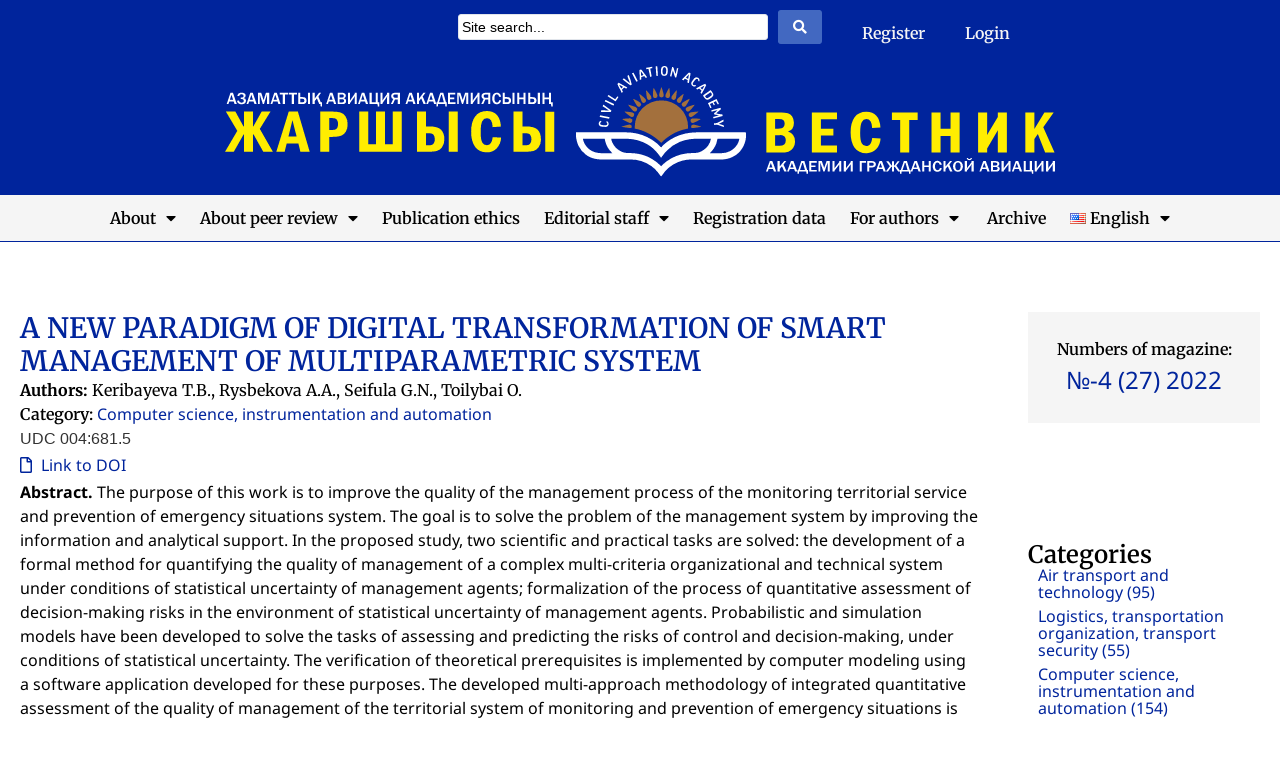

--- FILE ---
content_type: text/html; charset=UTF-8
request_url: https://vestnik.agakaz.kz/en/novaya-paradigma-czifrovoj-transformaczii-smart-upravleniya-multiparametricheskimi-sistemami/
body_size: 17459
content:
<!doctype html>
<html lang="en-US">
<head>
	<meta charset="UTF-8">
	<meta name="viewport" content="width=device-width, initial-scale=1">
	<link rel="profile" href="https://gmpg.org/xfn/11">
	<title>A NEW PARADIGM OF DIGITAL TRANSFORMATION OF SMART MANAGEMENT OF MULTIPARAMETRIC SYSTEM &#8211; openkz</title>
<meta name='robots' content='max-image-preview:large' />
<link rel="alternate" href="https://vestnik.agakaz.kz/en/novaya-paradigma-czifrovoj-transformaczii-smart-upravleniya-multiparametricheskimi-sistemami/" hreflang="en" />
<link rel="alternate" href="https://vestnik.agakaz.kz/kk/novaya-paradigma-czifrovoj-transformaczii-smart-upravleniya-multiparametricheskimi-sistemami/" hreflang="kk" />
<link rel="alternate" href="https://vestnik.agakaz.kz/novaya-paradigma-czifrovoj-transformaczii-smart-upravleniya-multiparametricheskimi-sistemami/" hreflang="ru" />
<link rel="alternate" type="application/rss+xml" title="openkz &raquo; Feed" href="https://vestnik.agakaz.kz/en/feed/" />
<link rel="alternate" type="application/rss+xml" title="openkz &raquo; Comments Feed" href="https://vestnik.agakaz.kz/en/comments/feed/" />
<link rel="alternate" title="oEmbed (JSON)" type="application/json+oembed" href="https://vestnik.agakaz.kz/wp-json/oembed/1.0/embed?url=https%3A%2F%2Fvestnik.agakaz.kz%2Fen%2Fnovaya-paradigma-czifrovoj-transformaczii-smart-upravleniya-multiparametricheskimi-sistemami%2F" />
<link rel="alternate" title="oEmbed (XML)" type="text/xml+oembed" href="https://vestnik.agakaz.kz/wp-json/oembed/1.0/embed?url=https%3A%2F%2Fvestnik.agakaz.kz%2Fen%2Fnovaya-paradigma-czifrovoj-transformaczii-smart-upravleniya-multiparametricheskimi-sistemami%2F&#038;format=xml" />
<style id='wp-img-auto-sizes-contain-inline-css'>
img:is([sizes=auto i],[sizes^="auto," i]){contain-intrinsic-size:3000px 1500px}
/*# sourceURL=wp-img-auto-sizes-contain-inline-css */
</style>
<style id='wp-emoji-styles-inline-css'>

	img.wp-smiley, img.emoji {
		display: inline !important;
		border: none !important;
		box-shadow: none !important;
		height: 1em !important;
		width: 1em !important;
		margin: 0 0.07em !important;
		vertical-align: -0.1em !important;
		background: none !important;
		padding: 0 !important;
	}
/*# sourceURL=wp-emoji-styles-inline-css */
</style>
<link rel='stylesheet' id='wp-block-library-css' href='https://vestnik.agakaz.kz/wp-includes/css/dist/block-library/style.min.css?ver=6.9' media='all' />
<style id='wp-block-paragraph-inline-css'>
.is-small-text{font-size:.875em}.is-regular-text{font-size:1em}.is-large-text{font-size:2.25em}.is-larger-text{font-size:3em}.has-drop-cap:not(:focus):first-letter{float:left;font-size:8.4em;font-style:normal;font-weight:100;line-height:.68;margin:.05em .1em 0 0;text-transform:uppercase}body.rtl .has-drop-cap:not(:focus):first-letter{float:none;margin-left:.1em}p.has-drop-cap.has-background{overflow:hidden}:root :where(p.has-background){padding:1.25em 2.375em}:where(p.has-text-color:not(.has-link-color)) a{color:inherit}p.has-text-align-left[style*="writing-mode:vertical-lr"],p.has-text-align-right[style*="writing-mode:vertical-rl"]{rotate:180deg}
/*# sourceURL=https://vestnik.agakaz.kz/wp-includes/blocks/paragraph/style.min.css */
</style>
<style id='global-styles-inline-css'>
:root{--wp--preset--aspect-ratio--square: 1;--wp--preset--aspect-ratio--4-3: 4/3;--wp--preset--aspect-ratio--3-4: 3/4;--wp--preset--aspect-ratio--3-2: 3/2;--wp--preset--aspect-ratio--2-3: 2/3;--wp--preset--aspect-ratio--16-9: 16/9;--wp--preset--aspect-ratio--9-16: 9/16;--wp--preset--color--black: #000000;--wp--preset--color--cyan-bluish-gray: #abb8c3;--wp--preset--color--white: #ffffff;--wp--preset--color--pale-pink: #f78da7;--wp--preset--color--vivid-red: #cf2e2e;--wp--preset--color--luminous-vivid-orange: #ff6900;--wp--preset--color--luminous-vivid-amber: #fcb900;--wp--preset--color--light-green-cyan: #7bdcb5;--wp--preset--color--vivid-green-cyan: #00d084;--wp--preset--color--pale-cyan-blue: #8ed1fc;--wp--preset--color--vivid-cyan-blue: #0693e3;--wp--preset--color--vivid-purple: #9b51e0;--wp--preset--gradient--vivid-cyan-blue-to-vivid-purple: linear-gradient(135deg,rgb(6,147,227) 0%,rgb(155,81,224) 100%);--wp--preset--gradient--light-green-cyan-to-vivid-green-cyan: linear-gradient(135deg,rgb(122,220,180) 0%,rgb(0,208,130) 100%);--wp--preset--gradient--luminous-vivid-amber-to-luminous-vivid-orange: linear-gradient(135deg,rgb(252,185,0) 0%,rgb(255,105,0) 100%);--wp--preset--gradient--luminous-vivid-orange-to-vivid-red: linear-gradient(135deg,rgb(255,105,0) 0%,rgb(207,46,46) 100%);--wp--preset--gradient--very-light-gray-to-cyan-bluish-gray: linear-gradient(135deg,rgb(238,238,238) 0%,rgb(169,184,195) 100%);--wp--preset--gradient--cool-to-warm-spectrum: linear-gradient(135deg,rgb(74,234,220) 0%,rgb(151,120,209) 20%,rgb(207,42,186) 40%,rgb(238,44,130) 60%,rgb(251,105,98) 80%,rgb(254,248,76) 100%);--wp--preset--gradient--blush-light-purple: linear-gradient(135deg,rgb(255,206,236) 0%,rgb(152,150,240) 100%);--wp--preset--gradient--blush-bordeaux: linear-gradient(135deg,rgb(254,205,165) 0%,rgb(254,45,45) 50%,rgb(107,0,62) 100%);--wp--preset--gradient--luminous-dusk: linear-gradient(135deg,rgb(255,203,112) 0%,rgb(199,81,192) 50%,rgb(65,88,208) 100%);--wp--preset--gradient--pale-ocean: linear-gradient(135deg,rgb(255,245,203) 0%,rgb(182,227,212) 50%,rgb(51,167,181) 100%);--wp--preset--gradient--electric-grass: linear-gradient(135deg,rgb(202,248,128) 0%,rgb(113,206,126) 100%);--wp--preset--gradient--midnight: linear-gradient(135deg,rgb(2,3,129) 0%,rgb(40,116,252) 100%);--wp--preset--font-size--small: 13px;--wp--preset--font-size--medium: 20px;--wp--preset--font-size--large: 36px;--wp--preset--font-size--x-large: 42px;--wp--preset--spacing--20: 0.44rem;--wp--preset--spacing--30: 0.67rem;--wp--preset--spacing--40: 1rem;--wp--preset--spacing--50: 1.5rem;--wp--preset--spacing--60: 2.25rem;--wp--preset--spacing--70: 3.38rem;--wp--preset--spacing--80: 5.06rem;--wp--preset--shadow--natural: 6px 6px 9px rgba(0, 0, 0, 0.2);--wp--preset--shadow--deep: 12px 12px 50px rgba(0, 0, 0, 0.4);--wp--preset--shadow--sharp: 6px 6px 0px rgba(0, 0, 0, 0.2);--wp--preset--shadow--outlined: 6px 6px 0px -3px rgb(255, 255, 255), 6px 6px rgb(0, 0, 0);--wp--preset--shadow--crisp: 6px 6px 0px rgb(0, 0, 0);}:root { --wp--style--global--content-size: 800px;--wp--style--global--wide-size: 1200px; }:where(body) { margin: 0; }.wp-site-blocks > .alignleft { float: left; margin-right: 2em; }.wp-site-blocks > .alignright { float: right; margin-left: 2em; }.wp-site-blocks > .aligncenter { justify-content: center; margin-left: auto; margin-right: auto; }:where(.wp-site-blocks) > * { margin-block-start: 24px; margin-block-end: 0; }:where(.wp-site-blocks) > :first-child { margin-block-start: 0; }:where(.wp-site-blocks) > :last-child { margin-block-end: 0; }:root { --wp--style--block-gap: 24px; }:root :where(.is-layout-flow) > :first-child{margin-block-start: 0;}:root :where(.is-layout-flow) > :last-child{margin-block-end: 0;}:root :where(.is-layout-flow) > *{margin-block-start: 24px;margin-block-end: 0;}:root :where(.is-layout-constrained) > :first-child{margin-block-start: 0;}:root :where(.is-layout-constrained) > :last-child{margin-block-end: 0;}:root :where(.is-layout-constrained) > *{margin-block-start: 24px;margin-block-end: 0;}:root :where(.is-layout-flex){gap: 24px;}:root :where(.is-layout-grid){gap: 24px;}.is-layout-flow > .alignleft{float: left;margin-inline-start: 0;margin-inline-end: 2em;}.is-layout-flow > .alignright{float: right;margin-inline-start: 2em;margin-inline-end: 0;}.is-layout-flow > .aligncenter{margin-left: auto !important;margin-right: auto !important;}.is-layout-constrained > .alignleft{float: left;margin-inline-start: 0;margin-inline-end: 2em;}.is-layout-constrained > .alignright{float: right;margin-inline-start: 2em;margin-inline-end: 0;}.is-layout-constrained > .aligncenter{margin-left: auto !important;margin-right: auto !important;}.is-layout-constrained > :where(:not(.alignleft):not(.alignright):not(.alignfull)){max-width: var(--wp--style--global--content-size);margin-left: auto !important;margin-right: auto !important;}.is-layout-constrained > .alignwide{max-width: var(--wp--style--global--wide-size);}body .is-layout-flex{display: flex;}.is-layout-flex{flex-wrap: wrap;align-items: center;}.is-layout-flex > :is(*, div){margin: 0;}body .is-layout-grid{display: grid;}.is-layout-grid > :is(*, div){margin: 0;}body{padding-top: 0px;padding-right: 0px;padding-bottom: 0px;padding-left: 0px;}a:where(:not(.wp-element-button)){text-decoration: underline;}:root :where(.wp-element-button, .wp-block-button__link){background-color: #32373c;border-width: 0;color: #fff;font-family: inherit;font-size: inherit;font-style: inherit;font-weight: inherit;letter-spacing: inherit;line-height: inherit;padding-top: calc(0.667em + 2px);padding-right: calc(1.333em + 2px);padding-bottom: calc(0.667em + 2px);padding-left: calc(1.333em + 2px);text-decoration: none;text-transform: inherit;}.has-black-color{color: var(--wp--preset--color--black) !important;}.has-cyan-bluish-gray-color{color: var(--wp--preset--color--cyan-bluish-gray) !important;}.has-white-color{color: var(--wp--preset--color--white) !important;}.has-pale-pink-color{color: var(--wp--preset--color--pale-pink) !important;}.has-vivid-red-color{color: var(--wp--preset--color--vivid-red) !important;}.has-luminous-vivid-orange-color{color: var(--wp--preset--color--luminous-vivid-orange) !important;}.has-luminous-vivid-amber-color{color: var(--wp--preset--color--luminous-vivid-amber) !important;}.has-light-green-cyan-color{color: var(--wp--preset--color--light-green-cyan) !important;}.has-vivid-green-cyan-color{color: var(--wp--preset--color--vivid-green-cyan) !important;}.has-pale-cyan-blue-color{color: var(--wp--preset--color--pale-cyan-blue) !important;}.has-vivid-cyan-blue-color{color: var(--wp--preset--color--vivid-cyan-blue) !important;}.has-vivid-purple-color{color: var(--wp--preset--color--vivid-purple) !important;}.has-black-background-color{background-color: var(--wp--preset--color--black) !important;}.has-cyan-bluish-gray-background-color{background-color: var(--wp--preset--color--cyan-bluish-gray) !important;}.has-white-background-color{background-color: var(--wp--preset--color--white) !important;}.has-pale-pink-background-color{background-color: var(--wp--preset--color--pale-pink) !important;}.has-vivid-red-background-color{background-color: var(--wp--preset--color--vivid-red) !important;}.has-luminous-vivid-orange-background-color{background-color: var(--wp--preset--color--luminous-vivid-orange) !important;}.has-luminous-vivid-amber-background-color{background-color: var(--wp--preset--color--luminous-vivid-amber) !important;}.has-light-green-cyan-background-color{background-color: var(--wp--preset--color--light-green-cyan) !important;}.has-vivid-green-cyan-background-color{background-color: var(--wp--preset--color--vivid-green-cyan) !important;}.has-pale-cyan-blue-background-color{background-color: var(--wp--preset--color--pale-cyan-blue) !important;}.has-vivid-cyan-blue-background-color{background-color: var(--wp--preset--color--vivid-cyan-blue) !important;}.has-vivid-purple-background-color{background-color: var(--wp--preset--color--vivid-purple) !important;}.has-black-border-color{border-color: var(--wp--preset--color--black) !important;}.has-cyan-bluish-gray-border-color{border-color: var(--wp--preset--color--cyan-bluish-gray) !important;}.has-white-border-color{border-color: var(--wp--preset--color--white) !important;}.has-pale-pink-border-color{border-color: var(--wp--preset--color--pale-pink) !important;}.has-vivid-red-border-color{border-color: var(--wp--preset--color--vivid-red) !important;}.has-luminous-vivid-orange-border-color{border-color: var(--wp--preset--color--luminous-vivid-orange) !important;}.has-luminous-vivid-amber-border-color{border-color: var(--wp--preset--color--luminous-vivid-amber) !important;}.has-light-green-cyan-border-color{border-color: var(--wp--preset--color--light-green-cyan) !important;}.has-vivid-green-cyan-border-color{border-color: var(--wp--preset--color--vivid-green-cyan) !important;}.has-pale-cyan-blue-border-color{border-color: var(--wp--preset--color--pale-cyan-blue) !important;}.has-vivid-cyan-blue-border-color{border-color: var(--wp--preset--color--vivid-cyan-blue) !important;}.has-vivid-purple-border-color{border-color: var(--wp--preset--color--vivid-purple) !important;}.has-vivid-cyan-blue-to-vivid-purple-gradient-background{background: var(--wp--preset--gradient--vivid-cyan-blue-to-vivid-purple) !important;}.has-light-green-cyan-to-vivid-green-cyan-gradient-background{background: var(--wp--preset--gradient--light-green-cyan-to-vivid-green-cyan) !important;}.has-luminous-vivid-amber-to-luminous-vivid-orange-gradient-background{background: var(--wp--preset--gradient--luminous-vivid-amber-to-luminous-vivid-orange) !important;}.has-luminous-vivid-orange-to-vivid-red-gradient-background{background: var(--wp--preset--gradient--luminous-vivid-orange-to-vivid-red) !important;}.has-very-light-gray-to-cyan-bluish-gray-gradient-background{background: var(--wp--preset--gradient--very-light-gray-to-cyan-bluish-gray) !important;}.has-cool-to-warm-spectrum-gradient-background{background: var(--wp--preset--gradient--cool-to-warm-spectrum) !important;}.has-blush-light-purple-gradient-background{background: var(--wp--preset--gradient--blush-light-purple) !important;}.has-blush-bordeaux-gradient-background{background: var(--wp--preset--gradient--blush-bordeaux) !important;}.has-luminous-dusk-gradient-background{background: var(--wp--preset--gradient--luminous-dusk) !important;}.has-pale-ocean-gradient-background{background: var(--wp--preset--gradient--pale-ocean) !important;}.has-electric-grass-gradient-background{background: var(--wp--preset--gradient--electric-grass) !important;}.has-midnight-gradient-background{background: var(--wp--preset--gradient--midnight) !important;}.has-small-font-size{font-size: var(--wp--preset--font-size--small) !important;}.has-medium-font-size{font-size: var(--wp--preset--font-size--medium) !important;}.has-large-font-size{font-size: var(--wp--preset--font-size--large) !important;}.has-x-large-font-size{font-size: var(--wp--preset--font-size--x-large) !important;}
/*# sourceURL=global-styles-inline-css */
</style>

<link rel='stylesheet' id='jet-engine-frontend-css' href='https://vestnik.agakaz.kz/wp-content/plugins/jet-engine/assets/css/frontend.css?ver=3.7.8' media='all' />
<link rel='stylesheet' id='cptch_stylesheet-css' href='https://vestnik.agakaz.kz/wp-content/plugins/captcha-plus/css/front_end_style.css?ver=plus-5.1.5' media='all' />
<link rel='stylesheet' id='dashicons-css' href='https://vestnik.agakaz.kz/wp-includes/css/dashicons.min.css?ver=6.9' media='all' />
<link rel='stylesheet' id='cptch_desktop_style-css' href='https://vestnik.agakaz.kz/wp-content/plugins/captcha-plus/css/desktop_style.css?ver=plus-5.1.5' media='all' />
<link rel='stylesheet' id='hello-elementor-css' href='https://vestnik.agakaz.kz/wp-content/themes/hello-elementor/assets/css/reset.css?ver=3.4.5' media='all' />
<link rel='stylesheet' id='hello-elementor-theme-style-css' href='https://vestnik.agakaz.kz/wp-content/themes/hello-elementor/assets/css/theme.css?ver=3.4.5' media='all' />
<link rel='stylesheet' id='hello-elementor-header-footer-css' href='https://vestnik.agakaz.kz/wp-content/themes/hello-elementor/assets/css/header-footer.css?ver=3.4.5' media='all' />
<link rel='stylesheet' id='elementor-frontend-css' href='https://vestnik.agakaz.kz/wp-content/plugins/elementor/assets/css/frontend.min.css?ver=3.33.0' media='all' />
<link rel='stylesheet' id='widget-nav-menu-css' href='https://vestnik.agakaz.kz/wp-content/plugins/elementor-pro/assets/css/widget-nav-menu.min.css?ver=3.32.3' media='all' />
<link rel='stylesheet' id='widget-image-css' href='https://vestnik.agakaz.kz/wp-content/plugins/elementor/assets/css/widget-image.min.css?ver=3.33.0' media='all' />
<link rel='stylesheet' id='widget-heading-css' href='https://vestnik.agakaz.kz/wp-content/plugins/elementor/assets/css/widget-heading.min.css?ver=3.33.0' media='all' />
<link rel='stylesheet' id='swiper-css' href='https://vestnik.agakaz.kz/wp-content/plugins/elementor/assets/lib/swiper/v8/css/swiper.min.css?ver=8.4.5' media='all' />
<link rel='stylesheet' id='e-swiper-css' href='https://vestnik.agakaz.kz/wp-content/plugins/elementor/assets/css/conditionals/e-swiper.min.css?ver=3.33.0' media='all' />
<link rel='stylesheet' id='widget-spacer-css' href='https://vestnik.agakaz.kz/wp-content/plugins/elementor/assets/css/widget-spacer.min.css?ver=3.33.0' media='all' />
<link rel='stylesheet' id='dce-style-css' href='https://vestnik.agakaz.kz/wp-content/plugins/dynamic-content-for-elementor/assets/css/style.min.css?ver=3.3.20' media='all' />
<link rel='stylesheet' id='dce-list-css' href='https://vestnik.agakaz.kz/wp-content/plugins/dynamic-content-for-elementor/assets/css/taxonomy-terms-list.min.css?ver=3.3.20' media='all' />
<link rel='stylesheet' id='widget-post-navigation-css' href='https://vestnik.agakaz.kz/wp-content/plugins/elementor-pro/assets/css/widget-post-navigation.min.css?ver=3.32.3' media='all' />
<link rel='stylesheet' id='elementor-icons-css' href='https://vestnik.agakaz.kz/wp-content/plugins/elementor/assets/lib/eicons/css/elementor-icons.min.css?ver=5.44.0' media='all' />
<link rel='stylesheet' id='elementor-post-5-css' href='https://vestnik.agakaz.kz/wp-content/uploads/elementor/css/post-5.css?ver=1768450326' media='all' />
<link rel='stylesheet' id='ooohboi-steroids-styles-css' href='https://vestnik.agakaz.kz/wp-content/plugins/ooohboi-steroids-for-elementor/assets/css/main.css?ver=2.1.2426082023' media='all' />
<link rel='stylesheet' id='elementor-post-712-css' href='https://vestnik.agakaz.kz/wp-content/uploads/elementor/css/post-712.css?ver=1768450439' media='all' />
<link rel='stylesheet' id='elementor-post-731-css' href='https://vestnik.agakaz.kz/wp-content/uploads/elementor/css/post-731.css?ver=1768450439' media='all' />
<link rel='stylesheet' id='elementor-post-815-css' href='https://vestnik.agakaz.kz/wp-content/uploads/elementor/css/post-815.css?ver=1768450481' media='all' />
<link rel='stylesheet' id='jquery-chosen-css' href='https://vestnik.agakaz.kz/wp-content/plugins/jet-search/assets/lib/chosen/chosen.min.css?ver=1.8.7' media='all' />
<link rel='stylesheet' id='jet-search-css' href='https://vestnik.agakaz.kz/wp-content/plugins/jet-search/assets/css/jet-search.css?ver=3.5.14' media='all' />
<link rel='stylesheet' id='eael-general-css' href='https://vestnik.agakaz.kz/wp-content/plugins/essential-addons-for-elementor-lite/assets/front-end/css/view/general.min.css?ver=6.4.0' media='all' />
<link rel='stylesheet' id='elementor-gf-local-merriweather-css' href='https://vestnik.agakaz.kz/wp-content/uploads/elementor/google-fonts/css/merriweather.css?ver=1743218262' media='all' />
<link rel='stylesheet' id='elementor-gf-local-robotoslab-css' href='https://vestnik.agakaz.kz/wp-content/uploads/elementor/google-fonts/css/robotoslab.css?ver=1743218374' media='all' />
<link rel='stylesheet' id='elementor-gf-local-notosans-css' href='https://vestnik.agakaz.kz/wp-content/uploads/elementor/google-fonts/css/notosans.css?ver=1743218848' media='all' />
<link rel='stylesheet' id='elementor-icons-shared-0-css' href='https://vestnik.agakaz.kz/wp-content/plugins/elementor/assets/lib/font-awesome/css/fontawesome.min.css?ver=5.15.3' media='all' />
<link rel='stylesheet' id='elementor-icons-fa-solid-css' href='https://vestnik.agakaz.kz/wp-content/plugins/elementor/assets/lib/font-awesome/css/solid.min.css?ver=5.15.3' media='all' />
<link rel='stylesheet' id='elementor-icons-fa-regular-css' href='https://vestnik.agakaz.kz/wp-content/plugins/elementor/assets/lib/font-awesome/css/regular.min.css?ver=5.15.3' media='all' />
<script src="https://vestnik.agakaz.kz/wp-includes/js/jquery/jquery.min.js?ver=3.7.1" id="jquery-core-js"></script>
<script src="https://vestnik.agakaz.kz/wp-includes/js/jquery/jquery-migrate.min.js?ver=3.4.1" id="jquery-migrate-js"></script>
<link rel="https://api.w.org/" href="https://vestnik.agakaz.kz/wp-json/" /><link rel="alternate" title="JSON" type="application/json" href="https://vestnik.agakaz.kz/wp-json/wp/v2/posts/3809" /><link rel="EditURI" type="application/rsd+xml" title="RSD" href="https://vestnik.agakaz.kz/xmlrpc.php?rsd" />
<meta name="generator" content="WordPress 6.9" />
<link rel="canonical" href="https://vestnik.agakaz.kz/en/novaya-paradigma-czifrovoj-transformaczii-smart-upravleniya-multiparametricheskimi-sistemami/" />
<link rel='shortlink' href='https://vestnik.agakaz.kz/?p=3809' />
<style type="text/css" id="simple-css-output">p { margin-top: 0; margin-bottom: .5rem;}ul{ margin-bottom: .5rem; }.my-hide-field{ display:none; }.my-show { pointer-events:none; background: #ccc;}.my-readonly { pointer-events: none;}.my-readonly input, .my-readonly textarea{ border:0;}.my-message span{ color:red; }.my-caption-a a{white-space: normal !important;line-height: 1.1 em;}.post-navigation__prev--title{ padding-right: 5%;}.post-navigation__next--title{ padding-left: 5%;}.elementor-widget-dce-breadcrumbs div ul{ padding:0;}</style><meta name="generator" content="Elementor 3.33.0; features: additional_custom_breakpoints; settings: css_print_method-external, google_font-enabled, font_display-swap">
			<style>
				.e-con.e-parent:nth-of-type(n+4):not(.e-lazyloaded):not(.e-no-lazyload),
				.e-con.e-parent:nth-of-type(n+4):not(.e-lazyloaded):not(.e-no-lazyload) * {
					background-image: none !important;
				}
				@media screen and (max-height: 1024px) {
					.e-con.e-parent:nth-of-type(n+3):not(.e-lazyloaded):not(.e-no-lazyload),
					.e-con.e-parent:nth-of-type(n+3):not(.e-lazyloaded):not(.e-no-lazyload) * {
						background-image: none !important;
					}
				}
				@media screen and (max-height: 640px) {
					.e-con.e-parent:nth-of-type(n+2):not(.e-lazyloaded):not(.e-no-lazyload),
					.e-con.e-parent:nth-of-type(n+2):not(.e-lazyloaded):not(.e-no-lazyload) * {
						background-image: none !important;
					}
				}
			</style>
			<link rel="icon" href="https://vestnik.agakaz.kz/wp-content/uploads/2024/10/cropped-logo_agakaz_b-32x32.png" sizes="32x32" />
<link rel="icon" href="https://vestnik.agakaz.kz/wp-content/uploads/2024/10/cropped-logo_agakaz_b-192x192.png" sizes="192x192" />
<link rel="apple-touch-icon" href="https://vestnik.agakaz.kz/wp-content/uploads/2024/10/cropped-logo_agakaz_b-180x180.png" />
<meta name="msapplication-TileImage" content="https://vestnik.agakaz.kz/wp-content/uploads/2024/10/cropped-logo_agakaz_b-270x270.png" />
</head>
<body class="wp-singular post-template-default single single-post postid-3809 single-format-standard wp-embed-responsive wp-theme-hello-elementor hello-elementor-default elementor-default elementor-kit-5 elementor-page-815">


<a class="skip-link screen-reader-text" href="#content">Skip to content</a>

		<header data-elementor-type="header" data-elementor-id="712" class="elementor elementor-712 elementor-location-header" data-elementor-post-type="elementor_library">
			<div data-dce-background-overlay-image-url="https://vestnik.agakaz.kz/wp-content/uploads/2022/10/brushed-alum-dark.png" class="elementor-element elementor-element-296f1b8 e-con-full e-flex e-con e-parent" data-id="296f1b8" data-element_type="container" data-settings="{&quot;background_background&quot;:&quot;classic&quot;,&quot;_ob_use_container_extras&quot;:&quot;no&quot;,&quot;_ob_column_hoveranimator&quot;:&quot;no&quot;,&quot;_ob_glider_is_slider&quot;:&quot;no&quot;,&quot;_ob_column_has_pseudo&quot;:&quot;no&quot;}">
		<div class="elementor-element elementor-element-9e1a856 e-flex e-con-boxed e-con e-child" data-id="9e1a856" data-element_type="container" data-settings="{&quot;_ob_use_container_extras&quot;:&quot;no&quot;,&quot;_ob_column_hoveranimator&quot;:&quot;no&quot;,&quot;_ob_glider_is_slider&quot;:&quot;no&quot;,&quot;_ob_column_has_pseudo&quot;:&quot;no&quot;}">
					<div class="e-con-inner">
		<div class="elementor-element elementor-element-7b40bf4 e-con-full e-flex e-con e-child" data-id="7b40bf4" data-element_type="container" data-settings="{&quot;_ob_use_container_extras&quot;:&quot;no&quot;,&quot;_ob_column_hoveranimator&quot;:&quot;no&quot;,&quot;_ob_glider_is_slider&quot;:&quot;no&quot;,&quot;_ob_column_has_pseudo&quot;:&quot;no&quot;}">
				</div>
		<div class="elementor-element elementor-element-35d54b1 e-con-full e-flex e-con e-child" data-id="35d54b1" data-element_type="container" data-settings="{&quot;_ob_use_container_extras&quot;:&quot;no&quot;,&quot;_ob_column_hoveranimator&quot;:&quot;no&quot;,&quot;_ob_glider_is_slider&quot;:&quot;no&quot;,&quot;_ob_column_has_pseudo&quot;:&quot;no&quot;}">
				<div class="elementor-element elementor-element-5cd15cf ob-has-background-overlay elementor-widget elementor-widget-jet-ajax-search" data-id="5cd15cf" data-element_type="widget" data-settings="{&quot;results_area_columns&quot;:1,&quot;_ob_widget_stalker_use&quot;:&quot;no&quot;,&quot;_ob_poopart_use&quot;:&quot;yes&quot;,&quot;_ob_shadough_use&quot;:&quot;no&quot;,&quot;_ob_allow_hoveranimator&quot;:&quot;no&quot;}" data-widget_type="jet-ajax-search.default">
				<div class="elementor-widget-container">
					<div class="elementor-jet-ajax-search jet-search">
	<div class="jet_search_listing_grid_hidden_template" style="display: none;">
			</div>

<div class="jet-ajax-search" data-settings="{&quot;symbols_for_start_searching&quot;:2,&quot;search_by_empty_value&quot;:&quot;&quot;,&quot;submit_on_enter&quot;:&quot;&quot;,&quot;search_source&quot;:[&quot;post&quot;],&quot;search_logging&quot;:&quot;&quot;,&quot;search_results_url&quot;:&quot;&quot;,&quot;search_taxonomy&quot;:&quot;&quot;,&quot;include_terms_ids&quot;:[],&quot;exclude_terms_ids&quot;:[],&quot;exclude_posts_ids&quot;:[],&quot;custom_fields_source&quot;:&quot; Keribayeva T.B., Rysbekova A.A., Seifula G.N., Toilybai O.&quot;,&quot;limit_query&quot;:5,&quot;limit_query_tablet&quot;:&quot;&quot;,&quot;limit_query_mobile&quot;:&quot;&quot;,&quot;limit_query_in_result_area&quot;:25,&quot;results_order_by&quot;:&quot;relevance&quot;,&quot;results_order&quot;:&quot;asc&quot;,&quot;sentence&quot;:&quot;&quot;,&quot;search_in_taxonomy&quot;:&quot;&quot;,&quot;search_in_taxonomy_source&quot;:&quot;&quot;,&quot;results_area_width_by&quot;:&quot;form&quot;,&quot;results_area_custom_width&quot;:&quot;&quot;,&quot;results_area_custom_position&quot;:&quot;&quot;,&quot;results_area_columns&quot;:1,&quot;results_area_columns_tablet&quot;:&quot;&quot;,&quot;results_area_columns_mobile&quot;:&quot;&quot;,&quot;results_area_columns_mobile_portrait&quot;:&quot;&quot;,&quot;thumbnail_visible&quot;:&quot;&quot;,&quot;thumbnail_size&quot;:&quot;&quot;,&quot;thumbnail_placeholder&quot;:&quot;&quot;,&quot;post_content_source&quot;:&quot;content&quot;,&quot;post_content_custom_field_key&quot;:&quot;&quot;,&quot;post_content_length&quot;:40,&quot;show_product_price&quot;:&quot;&quot;,&quot;show_product_rating&quot;:&quot;&quot;,&quot;show_add_to_cart&quot;:&quot;&quot;,&quot;show_result_new_tab&quot;:&quot;&quot;,&quot;highlight_searched_text&quot;:&quot;yes&quot;,&quot;listing_id&quot;:&quot;&quot;,&quot;bullet_pagination&quot;:&quot;&quot;,&quot;number_pagination&quot;:&quot;&quot;,&quot;navigation_arrows&quot;:&quot;in_header&quot;,&quot;navigation_arrows_type&quot;:&quot;angle&quot;,&quot;show_title_related_meta&quot;:&quot;yes&quot;,&quot;meta_title_related_position&quot;:&quot;before&quot;,&quot;title_related_meta&quot;:[{&quot;meta_label&quot;:&quot;\u0410\u0432\u0442\u043e\u0440&quot;,&quot;_id&quot;:&quot;07799be&quot;,&quot;meta_format&quot;:&quot;%s&quot;,&quot;date_format&quot;:null,&quot;__dynamic__&quot;:{&quot;meta_key&quot;:&quot;[elementor-tag id=\&quot;262658e\&quot; name=\&quot;acf-text\&quot; settings=\&quot;%7B%22key%22%3A%22field_633c3d910eabc%3Aavtor%22%7D\&quot;]&quot;},&quot;meta_key&quot;:&quot; Keribayeva T.B., Rysbekova A.A., Seifula G.N., Toilybai O.&quot;,&quot;meta_callback&quot;:&quot;&quot;}],&quot;show_content_related_meta&quot;:&quot;&quot;,&quot;meta_content_related_position&quot;:&quot;&quot;,&quot;content_related_meta&quot;:&quot;&quot;,&quot;negative_search&quot;:&quot;Sorry, but nothing matched your search terms.&quot;,&quot;server_error&quot;:&quot;Sorry, but we cannot handle your search query now. Please, try again later!&quot;,&quot;show_search_suggestions&quot;:&quot;&quot;,&quot;search_suggestions_position&quot;:&quot;&quot;,&quot;search_suggestions_source&quot;:&quot;&quot;,&quot;search_suggestions_limits&quot;:&quot;&quot;,&quot;search_suggestions_item_title_length&quot;:&quot;&quot;,&quot;search_source_terms&quot;:&quot;&quot;,&quot;search_source_terms_title&quot;:&quot;&quot;,&quot;search_source_terms_icon&quot;:&quot;&quot;,&quot;search_source_terms_limit&quot;:&quot;&quot;,&quot;search_source_terms_listing_id&quot;:&quot;&quot;,&quot;search_source_terms_taxonomy&quot;:&quot;&quot;,&quot;search_source_users&quot;:&quot;&quot;,&quot;search_source_users_title&quot;:&quot;&quot;,&quot;search_source_users_icon&quot;:&quot;&quot;,&quot;search_source_users_limit&quot;:&quot;&quot;,&quot;search_source_users_listing_id&quot;:&quot;&quot;,&quot;lang&quot;:&quot;en&quot;}"><form class="jet-ajax-search__form" method="get" action="https://vestnik.agakaz.kz/en" role="search" target="">
	<div class="jet-ajax-search__fields-holder">
		<div class="jet-ajax-search__field-wrapper">
			<label for="search-input-5cd15cf" class="screen-reader-text">Search ...</label>
						<input id="search-input-5cd15cf" class="jet-ajax-search__field" type="search" placeholder="Site search..." value="" name="s" autocomplete="off" />
							<input type="hidden" value="{&quot;search_source&quot;:&quot;post&quot;,&quot;custom_fields_source&quot;:&quot; Keribayeva T.B., Rysbekova A.A., Seifula G.N., Toilybai O.&quot;}" name="jet_ajax_search_settings" />
						
					</div>
			</div>
	
<button class="jet-ajax-search__submit" type="submit" aria-label="Search submit"><span class="jet-ajax-search__submit-icon jet-ajax-search-icon"><i aria-hidden="true" class="fas fa-search"></i></span></button>
</form>

<div class="jet-ajax-search__results-area" >
	<div class="jet-ajax-search__results-holder">
					<div class="jet-ajax-search__results-header">
				
<button class="jet-ajax-search__results-count"><span></span> Results</button>
				<div class="jet-ajax-search__navigation-holder"></div>
			</div>
						<div class="jet-ajax-search__results-list results-area-col-desk-1 results-area-col-tablet-0 results-area-col-mobile-0 results-area-col-mobile-portrait-1" >
			            <div class="jet-ajax-search__results-list-inner "></div>
					</div>
					<div class="jet-ajax-search__results-footer">
				<button class="jet-ajax-search__full-results">Показать все</button>				<div class="jet-ajax-search__navigation-holder"></div>
			</div>
			</div>
	<div class="jet-ajax-search__message"></div>
	
<div class="jet-ajax-search__spinner-holder">
	<div class="jet-ajax-search__spinner">
		<div class="rect rect-1"></div>
		<div class="rect rect-2"></div>
		<div class="rect rect-3"></div>
		<div class="rect rect-4"></div>
		<div class="rect rect-5"></div>
	</div>
</div>
</div>
</div>
</div>				</div>
				</div>
				</div>
		<div class="elementor-element elementor-element-b5002e4 e-con-full e-flex e-con e-child" data-id="b5002e4" data-element_type="container" data-settings="{&quot;_ob_use_container_extras&quot;:&quot;no&quot;,&quot;_ob_column_hoveranimator&quot;:&quot;no&quot;,&quot;_ob_glider_is_slider&quot;:&quot;no&quot;,&quot;_ob_column_has_pseudo&quot;:&quot;no&quot;}">
				<div class="elementor-element elementor-element-bed0757 elementor-nav-menu__align-start elementor-nav-menu--dropdown-none ob-has-background-overlay elementor-widget elementor-widget-nav-menu" data-id="bed0757" data-element_type="widget" data-settings="{&quot;layout&quot;:&quot;horizontal&quot;,&quot;submenu_icon&quot;:{&quot;value&quot;:&quot;&lt;i class=\&quot;fas fa-caret-down\&quot; aria-hidden=\&quot;true\&quot;&gt;&lt;\/i&gt;&quot;,&quot;library&quot;:&quot;fa-solid&quot;},&quot;_ob_widget_stalker_use&quot;:&quot;no&quot;,&quot;_ob_poopart_use&quot;:&quot;yes&quot;,&quot;_ob_shadough_use&quot;:&quot;no&quot;,&quot;_ob_allow_hoveranimator&quot;:&quot;no&quot;}" data-widget_type="nav-menu.default">
				<div class="elementor-widget-container">
								<nav aria-label="Menu" class="elementor-nav-menu--main elementor-nav-menu__container elementor-nav-menu--layout-horizontal e--pointer-none">
				<ul id="menu-1-bed0757" class="elementor-nav-menu"><li class="menu-item menu-item-type-custom menu-item-object-custom menu-item-5041"><a href="https://vestnik.agakaz.kz/wp-login.php?action=register" class="elementor-item">Register</a></li>
<li class="menu-item menu-item-type-custom menu-item-object-custom menu-item-5042"><a href="https://vestnik.agakaz.kz/account" class="elementor-item">Login</a></li>
</ul>			</nav>
						<nav class="elementor-nav-menu--dropdown elementor-nav-menu__container" aria-hidden="true">
				<ul id="menu-2-bed0757" class="elementor-nav-menu"><li class="menu-item menu-item-type-custom menu-item-object-custom menu-item-5041"><a href="https://vestnik.agakaz.kz/wp-login.php?action=register" class="elementor-item" tabindex="-1">Register</a></li>
<li class="menu-item menu-item-type-custom menu-item-object-custom menu-item-5042"><a href="https://vestnik.agakaz.kz/account" class="elementor-item" tabindex="-1">Login</a></li>
</ul>			</nav>
						</div>
				</div>
				</div>
					</div>
				</div>
				<div class="elementor-element elementor-element-aae0b15 ob-has-background-overlay elementor-widget elementor-widget-image" data-id="aae0b15" data-element_type="widget" data-settings="{&quot;_ob_photomorph_use&quot;:&quot;no&quot;,&quot;_ob_widget_stalker_use&quot;:&quot;no&quot;,&quot;_ob_poopart_use&quot;:&quot;yes&quot;,&quot;_ob_shadough_use&quot;:&quot;no&quot;,&quot;_ob_allow_hoveranimator&quot;:&quot;no&quot;}" data-widget_type="image.default">
				<div class="elementor-widget-container">
															<img fetchpriority="high" width="830" height="111" src="https://vestnik.agakaz.kz/wp-content/uploads/2022/10/logotype.svg" class="attachment-full size-full wp-image-545" alt="" />															</div>
				</div>
				<div data-dce-advanced-background-color="#F5F5F5" class="elementor-element elementor-element-253322d elementor-nav-menu__align-center elementor-nav-menu--dropdown-tablet elementor-nav-menu__text-align-aside elementor-nav-menu--toggle elementor-nav-menu--burger ob-has-background-overlay elementor-widget elementor-widget-nav-menu" data-id="253322d" data-element_type="widget" data-settings="{&quot;layout&quot;:&quot;horizontal&quot;,&quot;submenu_icon&quot;:{&quot;value&quot;:&quot;&lt;i class=\&quot;fas fa-caret-down\&quot; aria-hidden=\&quot;true\&quot;&gt;&lt;\/i&gt;&quot;,&quot;library&quot;:&quot;fa-solid&quot;},&quot;toggle&quot;:&quot;burger&quot;,&quot;_ob_widget_stalker_use&quot;:&quot;no&quot;,&quot;_ob_poopart_use&quot;:&quot;yes&quot;,&quot;_ob_shadough_use&quot;:&quot;no&quot;,&quot;_ob_allow_hoveranimator&quot;:&quot;no&quot;}" data-widget_type="nav-menu.default">
				<div class="elementor-widget-container">
								<nav aria-label="Menu" class="elementor-nav-menu--main elementor-nav-menu__container elementor-nav-menu--layout-horizontal e--pointer-background e--animation-fade">
				<ul id="menu-1-253322d" class="elementor-nav-menu"><li class="menu-item menu-item-type-post_type menu-item-object-page menu-item-home menu-item-has-children menu-item-5182"><a href="https://vestnik.agakaz.kz/en/" class="elementor-item">About</a>
<ul class="sub-menu elementor-nav-menu--dropdown">
	<li class="menu-item menu-item-type-post_type menu-item-object-page menu-item-5183"><a href="https://vestnik.agakaz.kz/en/glavnaya/o-zhurnale/" class="elementor-sub-item">About magazine</a></li>
	<li class="menu-item menu-item-type-post_type menu-item-object-page menu-item-5187"><a href="https://vestnik.agakaz.kz/en/glavnaya/zayavlenie-o-konfidenczialnosti/" class="elementor-sub-item">Privacy Statement</a></li>
	<li class="menu-item menu-item-type-post_type menu-item-object-page menu-item-5184"><a href="https://vestnik.agakaz.kz/en/glavnaya/dogovor-antiplagiat/" class="elementor-sub-item">Anti-plagiarism pact</a></li>
	<li class="menu-item menu-item-type-post_type menu-item-object-page menu-item-5186"><a href="https://vestnik.agakaz.kz/en/glavnaya/dogovor-doi/" class="elementor-sub-item">DOI Contract</a></li>
	<li class="menu-item menu-item-type-post_type menu-item-object-page menu-item-5185"><a href="https://vestnik.agakaz.kz/en/glavnaya/kontaktnaya-informacziya/" class="elementor-sub-item">Contacts</a></li>
</ul>
</li>
<li class="menu-item menu-item-type-custom menu-item-object-custom menu-item-has-children menu-item-5188"><a href="#" class="elementor-item elementor-item-anchor">About peer review</a>
<ul class="sub-menu elementor-nav-menu--dropdown">
	<li class="menu-item menu-item-type-post_type menu-item-object-page menu-item-5189"><a href="https://vestnik.agakaz.kz/en/poryadok-reczenzirovaniya-statej/" class="elementor-sub-item">Peer review</a></li>
	<li class="menu-item menu-item-type-custom menu-item-object-custom menu-item-5276"><a href="/wp-content/uploads/materials/Положение%20о%20рецензировании.pdf" class="elementor-sub-item">Reviewing Statement</a></li>
</ul>
</li>
<li class="menu-item menu-item-type-post_type menu-item-object-page menu-item-5191"><a href="https://vestnik.agakaz.kz/en/publikaczionnaya-etika/" class="elementor-item">Publication ethics</a></li>
<li class="menu-item menu-item-type-custom menu-item-object-custom menu-item-has-children menu-item-5192"><a href="#" class="elementor-item elementor-item-anchor">Editorial staff</a>
<ul class="sub-menu elementor-nav-menu--dropdown">
	<li class="menu-item menu-item-type-post_type menu-item-object-page menu-item-5194"><a href="https://vestnik.agakaz.kz/en/chleny-redakczionnoj-kollegii/" class="elementor-sub-item">Editorial Team</a></li>
	<li class="menu-item menu-item-type-post_type menu-item-object-page menu-item-5193"><a href="https://vestnik.agakaz.kz/en/redakczionnaya-politika-zhurnala/" class="elementor-sub-item">Editorial policy</a></li>
</ul>
</li>
<li class="menu-item menu-item-type-post_type menu-item-object-page menu-item-5195"><a href="https://vestnik.agakaz.kz/en/registraczionnye-dannye/" class="elementor-item">Registration data</a></li>
<li class="menu-item menu-item-type-custom menu-item-object-custom menu-item-has-children menu-item-5196"><a href="#" class="elementor-item elementor-item-anchor">For authors</a>
<ul class="sub-menu elementor-nav-menu--dropdown">
	<li class="menu-item menu-item-type-post_type menu-item-object-page menu-item-5198"><a href="https://vestnik.agakaz.kz/en/rukovodstvo-dlya-avtorov/" class="elementor-sub-item">Rules for authors</a></li>
	<li class="menu-item menu-item-type-post_type menu-item-object-page menu-item-5199"><a href="https://vestnik.agakaz.kz/en/obrazecz-napisaniya-stati/" class="elementor-sub-item">Submissions</a></li>
	<li class="menu-item menu-item-type-post_type menu-item-object-page menu-item-5197"><a href="https://vestnik.agakaz.kz/en/oplata/" class="elementor-sub-item">Payment</a></li>
</ul>
</li>
<li class="menu-item menu-item-type-post_type menu-item-object-page menu-item-699"><a href="https://vestnik.agakaz.kz/en/arhiv-zhurnala/" class="elementor-item"> Archive</a></li>
<li class="pll-parent-menu-item menu-item menu-item-type-custom menu-item-object-custom menu-item-has-children menu-item-695"><a href="#pll_switcher" class="elementor-item elementor-item-anchor"><img src="[data-uri]" alt="" width="16" height="11" style="width: 16px; height: 11px;" /><span style="margin-left:0.3em;">English</span></a>
<ul class="sub-menu elementor-nav-menu--dropdown">
	<li class="lang-item lang-item-6 lang-item-kk lang-item-first menu-item menu-item-type-custom menu-item-object-custom menu-item-695-kk"><a href="https://vestnik.agakaz.kz/kk/novaya-paradigma-czifrovoj-transformaczii-smart-upravleniya-multiparametricheskimi-sistemami/" hreflang="kk" lang="kk" class="elementor-sub-item"><img src="[data-uri]" alt="" width="16" height="11" style="width: 16px; height: 11px;" /><span style="margin-left:0.3em;">Қазақ тілі</span></a></li>
	<li class="lang-item lang-item-10 lang-item-ru menu-item menu-item-type-custom menu-item-object-custom menu-item-695-ru"><a href="https://vestnik.agakaz.kz/novaya-paradigma-czifrovoj-transformaczii-smart-upravleniya-multiparametricheskimi-sistemami/" hreflang="ru-RU" lang="ru-RU" class="elementor-sub-item"><img loading="lazy" src="[data-uri]" alt="" width="16" height="11" style="width: 16px; height: 11px;" /><span style="margin-left:0.3em;">Русский</span></a></li>
</ul>
</li>
</ul>			</nav>
					<div class="elementor-menu-toggle" role="button" tabindex="0" aria-label="Menu Toggle" aria-expanded="false">
			<i aria-hidden="true" role="presentation" class="elementor-menu-toggle__icon--open eicon-menu-bar"></i><i aria-hidden="true" role="presentation" class="elementor-menu-toggle__icon--close eicon-close"></i>		</div>
					<nav class="elementor-nav-menu--dropdown elementor-nav-menu__container" aria-hidden="true">
				<ul id="menu-2-253322d" class="elementor-nav-menu"><li class="menu-item menu-item-type-post_type menu-item-object-page menu-item-home menu-item-has-children menu-item-5182"><a href="https://vestnik.agakaz.kz/en/" class="elementor-item" tabindex="-1">About</a>
<ul class="sub-menu elementor-nav-menu--dropdown">
	<li class="menu-item menu-item-type-post_type menu-item-object-page menu-item-5183"><a href="https://vestnik.agakaz.kz/en/glavnaya/o-zhurnale/" class="elementor-sub-item" tabindex="-1">About magazine</a></li>
	<li class="menu-item menu-item-type-post_type menu-item-object-page menu-item-5187"><a href="https://vestnik.agakaz.kz/en/glavnaya/zayavlenie-o-konfidenczialnosti/" class="elementor-sub-item" tabindex="-1">Privacy Statement</a></li>
	<li class="menu-item menu-item-type-post_type menu-item-object-page menu-item-5184"><a href="https://vestnik.agakaz.kz/en/glavnaya/dogovor-antiplagiat/" class="elementor-sub-item" tabindex="-1">Anti-plagiarism pact</a></li>
	<li class="menu-item menu-item-type-post_type menu-item-object-page menu-item-5186"><a href="https://vestnik.agakaz.kz/en/glavnaya/dogovor-doi/" class="elementor-sub-item" tabindex="-1">DOI Contract</a></li>
	<li class="menu-item menu-item-type-post_type menu-item-object-page menu-item-5185"><a href="https://vestnik.agakaz.kz/en/glavnaya/kontaktnaya-informacziya/" class="elementor-sub-item" tabindex="-1">Contacts</a></li>
</ul>
</li>
<li class="menu-item menu-item-type-custom menu-item-object-custom menu-item-has-children menu-item-5188"><a href="#" class="elementor-item elementor-item-anchor" tabindex="-1">About peer review</a>
<ul class="sub-menu elementor-nav-menu--dropdown">
	<li class="menu-item menu-item-type-post_type menu-item-object-page menu-item-5189"><a href="https://vestnik.agakaz.kz/en/poryadok-reczenzirovaniya-statej/" class="elementor-sub-item" tabindex="-1">Peer review</a></li>
	<li class="menu-item menu-item-type-custom menu-item-object-custom menu-item-5276"><a href="/wp-content/uploads/materials/Положение%20о%20рецензировании.pdf" class="elementor-sub-item" tabindex="-1">Reviewing Statement</a></li>
</ul>
</li>
<li class="menu-item menu-item-type-post_type menu-item-object-page menu-item-5191"><a href="https://vestnik.agakaz.kz/en/publikaczionnaya-etika/" class="elementor-item" tabindex="-1">Publication ethics</a></li>
<li class="menu-item menu-item-type-custom menu-item-object-custom menu-item-has-children menu-item-5192"><a href="#" class="elementor-item elementor-item-anchor" tabindex="-1">Editorial staff</a>
<ul class="sub-menu elementor-nav-menu--dropdown">
	<li class="menu-item menu-item-type-post_type menu-item-object-page menu-item-5194"><a href="https://vestnik.agakaz.kz/en/chleny-redakczionnoj-kollegii/" class="elementor-sub-item" tabindex="-1">Editorial Team</a></li>
	<li class="menu-item menu-item-type-post_type menu-item-object-page menu-item-5193"><a href="https://vestnik.agakaz.kz/en/redakczionnaya-politika-zhurnala/" class="elementor-sub-item" tabindex="-1">Editorial policy</a></li>
</ul>
</li>
<li class="menu-item menu-item-type-post_type menu-item-object-page menu-item-5195"><a href="https://vestnik.agakaz.kz/en/registraczionnye-dannye/" class="elementor-item" tabindex="-1">Registration data</a></li>
<li class="menu-item menu-item-type-custom menu-item-object-custom menu-item-has-children menu-item-5196"><a href="#" class="elementor-item elementor-item-anchor" tabindex="-1">For authors</a>
<ul class="sub-menu elementor-nav-menu--dropdown">
	<li class="menu-item menu-item-type-post_type menu-item-object-page menu-item-5198"><a href="https://vestnik.agakaz.kz/en/rukovodstvo-dlya-avtorov/" class="elementor-sub-item" tabindex="-1">Rules for authors</a></li>
	<li class="menu-item menu-item-type-post_type menu-item-object-page menu-item-5199"><a href="https://vestnik.agakaz.kz/en/obrazecz-napisaniya-stati/" class="elementor-sub-item" tabindex="-1">Submissions</a></li>
	<li class="menu-item menu-item-type-post_type menu-item-object-page menu-item-5197"><a href="https://vestnik.agakaz.kz/en/oplata/" class="elementor-sub-item" tabindex="-1">Payment</a></li>
</ul>
</li>
<li class="menu-item menu-item-type-post_type menu-item-object-page menu-item-699"><a href="https://vestnik.agakaz.kz/en/arhiv-zhurnala/" class="elementor-item" tabindex="-1"> Archive</a></li>
<li class="pll-parent-menu-item menu-item menu-item-type-custom menu-item-object-custom menu-item-has-children menu-item-695"><a href="#pll_switcher" class="elementor-item elementor-item-anchor" tabindex="-1"><img src="[data-uri]" alt="" width="16" height="11" style="width: 16px; height: 11px;" /><span style="margin-left:0.3em;">English</span></a>
<ul class="sub-menu elementor-nav-menu--dropdown">
	<li class="lang-item lang-item-6 lang-item-kk lang-item-first menu-item menu-item-type-custom menu-item-object-custom menu-item-695-kk"><a href="https://vestnik.agakaz.kz/kk/novaya-paradigma-czifrovoj-transformaczii-smart-upravleniya-multiparametricheskimi-sistemami/" hreflang="kk" lang="kk" class="elementor-sub-item" tabindex="-1"><img src="[data-uri]" alt="" width="16" height="11" style="width: 16px; height: 11px;" /><span style="margin-left:0.3em;">Қазақ тілі</span></a></li>
	<li class="lang-item lang-item-10 lang-item-ru menu-item menu-item-type-custom menu-item-object-custom menu-item-695-ru"><a href="https://vestnik.agakaz.kz/novaya-paradigma-czifrovoj-transformaczii-smart-upravleniya-multiparametricheskimi-sistemami/" hreflang="ru-RU" lang="ru-RU" class="elementor-sub-item" tabindex="-1"><img loading="lazy" src="[data-uri]" alt="" width="16" height="11" style="width: 16px; height: 11px;" /><span style="margin-left:0.3em;">Русский</span></a></li>
</ul>
</li>
</ul>			</nav>
						</div>
				</div>
				</div>
				</header>
				<div data-elementor-type="single-post" data-elementor-id="815" class="elementor elementor-815 elementor-location-single post-3809 post type-post status-publish format-standard hentry category-integration-of-science-education-and-business tag-rysbekova-a-a-2 tag-keribaeva-t-b tag-sejfula-g-n tag-tojlbaj-o- tag-keribayeva-t-b tag-seifula-g-n tag-toilybai-o- tag-rysbekova-a-a nomer-zhurnala--4-27-2022" data-elementor-post-type="elementor_library">
			<div class="elementor-element elementor-element-64712cd e-flex e-con-boxed e-con e-parent" data-id="64712cd" data-element_type="container" data-settings="{&quot;_ob_use_container_extras&quot;:&quot;no&quot;,&quot;_ob_column_hoveranimator&quot;:&quot;no&quot;,&quot;_ob_glider_is_slider&quot;:&quot;no&quot;,&quot;_ob_column_has_pseudo&quot;:&quot;no&quot;}">
					<div class="e-con-inner">
		<div class="elementor-element elementor-element-ab201c5 e-con-full e-flex e-con e-parent" data-id="ab201c5" data-element_type="container" data-settings="{&quot;_ob_use_container_extras&quot;:&quot;no&quot;,&quot;_ob_column_hoveranimator&quot;:&quot;no&quot;,&quot;_ob_glider_is_slider&quot;:&quot;no&quot;,&quot;_ob_column_has_pseudo&quot;:&quot;no&quot;}">
				<div class="elementor-element elementor-element-5da7326 ob-has-background-overlay elementor-widget elementor-widget-theme-post-title elementor-page-title elementor-widget-heading" data-id="5da7326" data-element_type="widget" data-settings="{&quot;_ob_widget_stalker_use&quot;:&quot;no&quot;,&quot;_ob_poopart_use&quot;:&quot;yes&quot;,&quot;_ob_shadough_use&quot;:&quot;no&quot;,&quot;_ob_allow_hoveranimator&quot;:&quot;no&quot;}" data-widget_type="theme-post-title.default">
				<div class="elementor-widget-container">
					<h3 class="elementor-heading-title elementor-size-default">A NEW PARADIGM OF DIGITAL TRANSFORMATION OF SMART MANAGEMENT OF MULTIPARAMETRIC SYSTEM</h3>				</div>
				</div>
				<div class="elementor-element elementor-element-eb40bb8 eael_liquid_glass-effect1 eael_liquid_glass_shadow-effect1 ob-has-background-overlay elementor-widget elementor-widget-jet-listing-dynamic-field" data-id="eb40bb8" data-element_type="widget" data-settings="{&quot;_ob_widget_stalker_use&quot;:&quot;no&quot;,&quot;_ob_poopart_use&quot;:&quot;yes&quot;,&quot;_ob_shadough_use&quot;:&quot;no&quot;,&quot;_ob_allow_hoveranimator&quot;:&quot;no&quot;}" data-widget_type="jet-listing-dynamic-field.default">
				<div class="elementor-widget-container">
					<div class="jet-listing jet-listing-dynamic-field display-inline"><div class="jet-listing-dynamic-field__inline-wrap"><div class="jet-listing-dynamic-field__content"><b>Authors:</b>  Keribayeva T.B., Rysbekova A.A., Seifula G.N., Toilybai O.</div></div></div>				</div>
				</div>
				<div class="elementor-element elementor-element-0c78705 ob-has-background-overlay elementor-widget elementor-widget-jet-listing-dynamic-terms" data-id="0c78705" data-element_type="widget" data-settings="{&quot;_ob_widget_stalker_use&quot;:&quot;no&quot;,&quot;_ob_poopart_use&quot;:&quot;yes&quot;,&quot;_ob_shadough_use&quot;:&quot;no&quot;,&quot;_ob_allow_hoveranimator&quot;:&quot;no&quot;}" data-widget_type="jet-listing-dynamic-terms.default">
				<div class="elementor-widget-container">
					<div class="jet-listing jet-listing-dynamic-terms"><span class="jet-listing-dynamic-terms__prefix">Category: </span><a href="https://vestnik.agakaz.kz/en/category/rubriki-zhurnala-en/integration-of-science-education-and-business/" class="jet-listing-dynamic-terms__link">Computer science, instrumentation and automation</a></div>				</div>
				</div>
				<div class="elementor-element elementor-element-019a35b eael_liquid_glass-effect1 eael_liquid_glass_shadow-effect1 ob-has-background-overlay elementor-widget elementor-widget-jet-listing-dynamic-field" data-id="019a35b" data-element_type="widget" data-settings="{&quot;_ob_widget_stalker_use&quot;:&quot;no&quot;,&quot;_ob_poopart_use&quot;:&quot;yes&quot;,&quot;_ob_shadough_use&quot;:&quot;no&quot;,&quot;_ob_allow_hoveranimator&quot;:&quot;no&quot;}" data-widget_type="jet-listing-dynamic-field.default">
				<div class="elementor-widget-container">
					<div class="jet-listing jet-listing-dynamic-field display-inline"><div class="jet-listing-dynamic-field__inline-wrap"><div class="jet-listing-dynamic-field__content">UDC 004:681.5</div></div></div>				</div>
				</div>
				<div class="elementor-element elementor-element-b161dc8 eael_liquid_glass-effect1 eael_liquid_glass_shadow-effect1 ob-has-background-overlay elementor-widget elementor-widget-jet-listing-dynamic-link" data-id="b161dc8" data-element_type="widget" data-settings="{&quot;_ob_widget_stalker_use&quot;:&quot;no&quot;,&quot;_ob_poopart_use&quot;:&quot;yes&quot;,&quot;_ob_shadough_use&quot;:&quot;no&quot;,&quot;_ob_allow_hoveranimator&quot;:&quot;no&quot;}" data-widget_type="jet-listing-dynamic-link.default">
				<div class="elementor-widget-container">
					<div class="jet-listing jet-listing-dynamic-link"><a href="https://doi.org/10.53364/24138614_2022_27_4_103" class="jet-listing-dynamic-link__link" target="_blank"><i class="jet-listing-dynamic-link__icon far fa-file" aria-hidden="true"></i><span class="jet-listing-dynamic-link__label">Link to DOI</span></a></div>				</div>
				</div>
				<div class="elementor-element elementor-element-f4cedb3 ob-has-background-overlay elementor-widget elementor-widget-theme-post-content" data-id="f4cedb3" data-element_type="widget" data-settings="{&quot;_ob_postman_use&quot;:&quot;no&quot;,&quot;_ob_widget_stalker_use&quot;:&quot;no&quot;,&quot;_ob_poopart_use&quot;:&quot;yes&quot;,&quot;_ob_shadough_use&quot;:&quot;no&quot;,&quot;_ob_allow_hoveranimator&quot;:&quot;no&quot;}" data-widget_type="theme-post-content.default">
				<div class="elementor-widget-container">
					
<p><strong>Abstract. </strong>The purpose of this work is to improve the quality of the management process of the monitoring territorial service and prevention of emergency situations system. The goal is to solve the problem of the management system by improving the information and analytical support. In the proposed study, two scientific and practical tasks are solved: the development of a formal method for quantifying the quality of management of a complex multi-criteria organizational and technical system under conditions of statistical uncertainty of management agents; formalization of the process of quantitative assessment of decision-making risks in the environment of statistical uncertainty of management agents. Probabilistic and simulation models have been developed to solve the tasks of assessing and predicting the risks of control and decision-making, under conditions of statistical uncertainty. The verification of theoretical prerequisites is implemented by computer modeling using a software application developed for these purposes. The developed multi-approach methodology of integrated quantitative assessment of the quality of management of the territorial system of monitoring and prevention of emergency situations is new in the class of solving such problems.</p>



<p><em><strong>Keywords: </strong>management; emergencies; process; model; risk; distribution law; information; uncertainty, monitoring.</em></p>
				</div>
				</div>
				<div class="elementor-element elementor-element-0ce62a8 eael_liquid_glass-effect1 eael_liquid_glass_shadow-effect1 ob-has-background-overlay elementor-widget elementor-widget-jet-listing-dynamic-link" data-id="0ce62a8" data-element_type="widget" data-settings="{&quot;_ob_widget_stalker_use&quot;:&quot;no&quot;,&quot;_ob_poopart_use&quot;:&quot;yes&quot;,&quot;_ob_shadough_use&quot;:&quot;no&quot;,&quot;_ob_allow_hoveranimator&quot;:&quot;no&quot;}" data-widget_type="jet-listing-dynamic-link.default">
				<div class="elementor-widget-container">
					<div class="jet-listing jet-listing-dynamic-link"><a href="https://vestnik.agakaz.kz/wp-content/uploads/pdf/2022-4/16-НОВАЯ ПАРАДИГМА ЦИФРОВОЙ ТРАНСФОРМАЦИИ.pdf" class="jet-listing-dynamic-link__link"><i class="jet-listing-dynamic-link__icon far fa-file-pdf" aria-hidden="true"></i><span class="jet-listing-dynamic-link__label">Download PDF articles</span></a></div>				</div>
				</div>
				</div>
		<div class="elementor-element elementor-element-9ddea75 e-con-full e-flex e-con e-parent" data-id="9ddea75" data-element_type="container" data-settings="{&quot;_ob_use_container_extras&quot;:&quot;no&quot;,&quot;_ob_column_hoveranimator&quot;:&quot;no&quot;,&quot;_ob_glider_is_slider&quot;:&quot;no&quot;,&quot;_ob_column_has_pseudo&quot;:&quot;no&quot;}">
				<div class="elementor-element elementor-element-4e7e42b elementor-widget__width-inherit ob-has-background-overlay elementor-widget elementor-widget-jet-listing-dynamic-terms" data-id="4e7e42b" data-element_type="widget" data-settings="{&quot;_ob_widget_stalker_use&quot;:&quot;no&quot;,&quot;_ob_poopart_use&quot;:&quot;yes&quot;,&quot;_ob_shadough_use&quot;:&quot;no&quot;,&quot;_ob_allow_hoveranimator&quot;:&quot;no&quot;}" data-widget_type="jet-listing-dynamic-terms.default">
				<div class="elementor-widget-container">
					<div class="jet-listing jet-listing-dynamic-terms"><span class="jet-listing-dynamic-terms__prefix">Numbers of magazine: <br></span><a href="https://vestnik.agakaz.kz/en/nomer-zhurnala/%e2%84%96-4-27-2022/" class="jet-listing-dynamic-terms__link">№-4 (27) 2022</a></div>				</div>
				</div>
				<div class="elementor-element elementor-element-852cead ob-has-background-overlay elementor-widget elementor-widget-spacer" data-id="852cead" data-element_type="widget" data-settings="{&quot;_ob_spacerat_use&quot;:&quot;no&quot;,&quot;_ob_widget_stalker_use&quot;:&quot;no&quot;,&quot;_ob_poopart_use&quot;:&quot;yes&quot;,&quot;_ob_shadough_use&quot;:&quot;no&quot;,&quot;_ob_allow_hoveranimator&quot;:&quot;no&quot;}" data-widget_type="spacer.default">
				<div class="elementor-widget-container">
							<div class="elementor-spacer">
			<div class="elementor-spacer-inner"></div>
		</div>
						</div>
				</div>
				<div class="elementor-element elementor-element-84357ff ob-harakiri-inherit ob-has-background-overlay elementor-widget elementor-widget-heading" data-id="84357ff" data-element_type="widget" data-settings="{&quot;_ob_use_harakiri&quot;:&quot;yes&quot;,&quot;_ob_harakiri_writing_mode&quot;:&quot;inherit&quot;,&quot;_ob_harakiri_text_clip&quot;:&quot;none&quot;,&quot;_ob_widget_stalker_use&quot;:&quot;no&quot;,&quot;_ob_poopart_use&quot;:&quot;yes&quot;,&quot;_ob_shadough_use&quot;:&quot;no&quot;,&quot;_ob_allow_hoveranimator&quot;:&quot;no&quot;}" data-widget_type="heading.default">
				<div class="elementor-widget-container">
					<h4 class="elementor-heading-title elementor-size-default">Categories</h4>				</div>
				</div>
				<div class="elementor-element elementor-element-3dacf7f menu-align-flex-start ob-has-background-overlay elementor-widget elementor-widget-taxonomy-terms-menu" data-id="3dacf7f" data-element_type="widget" data-settings="{&quot;_ob_widget_stalker_use&quot;:&quot;no&quot;,&quot;_ob_poopart_use&quot;:&quot;yes&quot;,&quot;_ob_shadough_use&quot;:&quot;no&quot;,&quot;_ob_allow_hoveranimator&quot;:&quot;no&quot;}" data-widget_type="taxonomy-terms-menu.default">
				<div class="elementor-widget-container">
					<nav class="dce-menu dce-flex-menu vertical"><ul class="first-level"><li class="dce-term-25"><a href="https://vestnik.agakaz.kz/en/category/rubriki-zhurnala-en/innovative-technology-and-aviation-technics/"><span>Air transport and technology (95)</span></a></li><li class="dce-term-31"><a href="https://vestnik.agakaz.kz/en/category/rubriki-zhurnala-en/transport-logistics-and-aviation-safety/"><span>Logistics, transportation organization, transport security (55)</span></a></li><li class="dce-term-37"><a href="https://vestnik.agakaz.kz/en/category/rubriki-zhurnala-en/integration-of-science-education-and-business/"><span>Computer science, instrumentation and automation (154)</span></a></li><li class="dce-term-41"><a href="https://vestnik.agakaz.kz/en/category/rubriki-zhurnala-en/the-tribune-of-young-scientists/"><span>The tribune of young scientists (33)</span></a></li></ul></nav>				</div>
				</div>
				<div class="elementor-element elementor-element-01f4d40 ob-has-background-overlay elementor-widget elementor-widget-spacer" data-id="01f4d40" data-element_type="widget" data-settings="{&quot;_ob_spacerat_use&quot;:&quot;no&quot;,&quot;_ob_widget_stalker_use&quot;:&quot;no&quot;,&quot;_ob_poopart_use&quot;:&quot;yes&quot;,&quot;_ob_shadough_use&quot;:&quot;no&quot;,&quot;_ob_allow_hoveranimator&quot;:&quot;no&quot;}" data-widget_type="spacer.default">
				<div class="elementor-widget-container">
							<div class="elementor-spacer">
			<div class="elementor-spacer-inner"></div>
		</div>
						</div>
				</div>
				<div class="elementor-element elementor-element-815c93f ob-harakiri-inherit ob-has-background-overlay elementor-widget elementor-widget-heading" data-id="815c93f" data-element_type="widget" data-settings="{&quot;_ob_use_harakiri&quot;:&quot;yes&quot;,&quot;_ob_harakiri_writing_mode&quot;:&quot;inherit&quot;,&quot;_ob_harakiri_text_clip&quot;:&quot;none&quot;,&quot;_ob_widget_stalker_use&quot;:&quot;no&quot;,&quot;_ob_poopart_use&quot;:&quot;yes&quot;,&quot;_ob_shadough_use&quot;:&quot;no&quot;,&quot;_ob_allow_hoveranimator&quot;:&quot;no&quot;}" data-widget_type="heading.default">
				<div class="elementor-widget-container">
					<h4 class="elementor-heading-title elementor-size-default">Magazine</h4>				</div>
				</div>
				<div class="elementor-element elementor-element-ee187ca menu-align-flex-start ob-has-background-overlay elementor-widget elementor-widget-taxonomy-terms-menu" data-id="ee187ca" data-element_type="widget" data-settings="{&quot;_ob_widget_stalker_use&quot;:&quot;no&quot;,&quot;_ob_poopart_use&quot;:&quot;yes&quot;,&quot;_ob_shadough_use&quot;:&quot;no&quot;,&quot;_ob_allow_hoveranimator&quot;:&quot;no&quot;}" data-widget_type="taxonomy-terms-menu.default">
				<div class="elementor-widget-container">
					<nav class="dce-menu dce-flex-menu vertical"><ul class="first-level"><li class="dce-term-4371"><a href="https://vestnik.agakaz.kz/en/nomer-zhurnala/%e2%84%96-2-37-2025/"><span>№-2 (37) 2025 (21)</span></a></li><li class="dce-term-5066"><a href="https://vestnik.agakaz.kz/en/nomer-zhurnala/%e2%84%96-3-38-2025/"><span>№-3 (38) 2025 (17)</span></a></li><li class="dce-term-5674"><a href="https://vestnik.agakaz.kz/en/nomer-zhurnala/%e2%84%96-4-39-2025/"><span>№-4 (39) 2025 (18)</span></a></li><li class="dce-term-1185"><a href="https://vestnik.agakaz.kz/en/nomer-zhurnala/%e2%84%96-1-20-2021/"><span>№-1 (20) 2021 (51)</span></a></li><li class="dce-term-1191"><a href="https://vestnik.agakaz.kz/en/nomer-zhurnala/%e2%84%96-2-21-2021/"><span>№-2 (21) 2021 (20)</span></a></li><li class="dce-term-1197"><a href="https://vestnik.agakaz.kz/en/nomer-zhurnala/%e2%84%96-3-22-2021/"><span>№-3 (22) 2021 (18)</span></a></li><li class="dce-term-1203"><a href="https://vestnik.agakaz.kz/en/nomer-zhurnala/%e2%84%96-4-23-2021/"><span>№-4 (23) 2021 (16)</span></a></li><li class="dce-term-102"><a href="https://vestnik.agakaz.kz/en/nomer-zhurnala/%e2%84%96-1-24-2022/"><span>№-1 (24) 2022 (21)</span></a></li><li class="dce-term-106"><a href="https://vestnik.agakaz.kz/en/nomer-zhurnala/%e2%84%96-2-25-2022/"><span>№-2 (25) 2022 (20)</span></a></li><li class="dce-term-110"><a href="https://vestnik.agakaz.kz/en/nomer-zhurnala/%e2%84%96-3-26-2022/"><span>№-3 (26) 2022 (16)</span></a></li><li class="dce-term-2407"><a href="https://vestnik.agakaz.kz/en/nomer-zhurnala/%e2%84%96-4-27-2022/"><span>№-4 (27) 2022 (15)</span></a></li><li class="dce-term-2611"><a href="https://vestnik.agakaz.kz/en/nomer-zhurnala/%e2%84%96-1-28-2023/"><span>№-1 (28) 2023 (10)</span></a></li><li class="dce-term-2731"><a href="https://vestnik.agakaz.kz/en/nomer-zhurnala/%e2%84%96-2-29-2023/"><span>№-2 (29) 2023 (24)</span></a></li><li class="dce-term-2977"><a href="https://vestnik.agakaz.kz/en/nomer-zhurnala/%e2%84%96-3-30-2023/"><span>№-3 (30) 2023 (9)</span></a></li><li class="dce-term-3103"><a href="https://vestnik.agakaz.kz/en/nomer-zhurnala/%e2%84%96-4-31-2023/"><span>№-4 (31) 2023 (9)</span></a></li><li class="dce-term-3305"><a href="https://vestnik.agakaz.kz/en/nomer-zhurnala/%e2%84%96-1-32-2024/"><span>№-1 (32) 2024 (9)</span></a></li><li class="dce-term-3536"><a href="https://vestnik.agakaz.kz/en/nomer-zhurnala/%e2%84%96-2-33-2024/"><span>№-2 (33) 2024 (8)</span></a></li><li class="dce-term-3652"><a href="https://vestnik.agakaz.kz/en/nomer-zhurnala/%e2%84%96-3-34-2024/"><span>№-3 (34) 2024 (8)</span></a></li><li class="dce-term-3747"><a href="https://vestnik.agakaz.kz/en/nomer-zhurnala/%e2%84%96-4-35-2024/"><span>№-4 (35) 2024 (9)</span></a></li><li class="dce-term-3892"><a href="https://vestnik.agakaz.kz/en/nomer-zhurnala/%e2%84%96-1-36-2025/"><span>№-1 (36) 2025 (16)</span></a></li></ul></nav>				</div>
				</div>
				</div>
					</div>
				</div>
		<div class="elementor-element elementor-element-567629a e-flex e-con-boxed e-con e-parent" data-id="567629a" data-element_type="container" data-settings="{&quot;_ob_use_container_extras&quot;:&quot;no&quot;,&quot;_ob_column_hoveranimator&quot;:&quot;no&quot;,&quot;_ob_glider_is_slider&quot;:&quot;no&quot;,&quot;_ob_column_has_pseudo&quot;:&quot;no&quot;}">
					<div class="e-con-inner">
				<div data-dce-text-color="#00249C" class="elementor-element elementor-element-194910b my-caption-a elementor-post-navigation-borders-yes ob-has-background-overlay elementor-widget elementor-widget-post-navigation" data-id="194910b" data-element_type="widget" data-settings="{&quot;_ob_widget_stalker_use&quot;:&quot;no&quot;,&quot;_ob_poopart_use&quot;:&quot;yes&quot;,&quot;_ob_shadough_use&quot;:&quot;no&quot;,&quot;_ob_allow_hoveranimator&quot;:&quot;no&quot;}" data-widget_type="post-navigation.default">
				<div class="elementor-widget-container">
							<div class="elementor-post-navigation" role="navigation" aria-label="Post Navigation">
			<div class="elementor-post-navigation__prev elementor-post-navigation__link">
				<a href="https://vestnik.agakaz.kz/en/bortovye-ustrojstva-registraczii-kak-sredstva-obektivnogo-kontrolya/" rel="prev"><span class="post-navigation__arrow-wrapper post-navigation__arrow-prev"><i aria-hidden="true" class="fas fa-angle-left"></i><span class="elementor-screen-only">Prev</span></span><span class="elementor-post-navigation__link__prev"><span class="post-navigation__prev--label">Предыдущая</span><span class="post-navigation__prev--title">FLIGHT DATA RECORDER SYSTEM AS A MEANS OF OBJECTIVE CONTROL</span></span></a>			</div>
							<div class="elementor-post-navigation__separator-wrapper">
					<div class="elementor-post-navigation__separator"></div>
				</div>
						<div class="elementor-post-navigation__next elementor-post-navigation__link">
				<a href="https://vestnik.agakaz.kz/en/razrabotka-svetodiodnoj-sistemy-osveshheniya-s-funkcziej-peredachi-dannyh-na-osnove-tehnologii-vlc/" rel="next"><span class="elementor-post-navigation__link__next"><span class="post-navigation__next--label">Следующая</span><span class="post-navigation__next--title">DEVELOPMENT OF LED LIGHTING SYSTEM WITH DATA TRANSMISSION FUNCTION BASED ON VLC TECHNOLOGY</span></span><span class="post-navigation__arrow-wrapper post-navigation__arrow-next"><i aria-hidden="true" class="fas fa-angle-right"></i><span class="elementor-screen-only">Next</span></span></a>			</div>
		</div>
						</div>
				</div>
					</div>
				</div>
				</div>
				<footer data-elementor-type="footer" data-elementor-id="731" class="elementor elementor-731 elementor-location-footer" data-elementor-post-type="elementor_library">
			<div class="elementor-element elementor-element-f9ac29b e-flex e-con-boxed e-con e-parent" data-id="f9ac29b" data-element_type="container" data-settings="{&quot;background_background&quot;:&quot;classic&quot;,&quot;_ob_use_container_extras&quot;:&quot;no&quot;,&quot;_ob_column_hoveranimator&quot;:&quot;no&quot;,&quot;_ob_glider_is_slider&quot;:&quot;no&quot;,&quot;_ob_column_has_pseudo&quot;:&quot;no&quot;}">
					<div class="e-con-inner">
		<div class="elementor-element elementor-element-fffda38 e-con-full e-flex e-con e-child" data-id="fffda38" data-element_type="container" data-settings="{&quot;_ob_use_container_extras&quot;:&quot;no&quot;,&quot;_ob_column_hoveranimator&quot;:&quot;no&quot;,&quot;_ob_glider_is_slider&quot;:&quot;no&quot;,&quot;_ob_column_has_pseudo&quot;:&quot;no&quot;}">
				<div class="elementor-element elementor-element-2d8eb74 ob-has-background-overlay elementor-widget elementor-widget-image" data-id="2d8eb74" data-element_type="widget" data-settings="{&quot;_ob_photomorph_use&quot;:&quot;no&quot;,&quot;_ob_widget_stalker_use&quot;:&quot;no&quot;,&quot;_ob_poopart_use&quot;:&quot;yes&quot;,&quot;_ob_shadough_use&quot;:&quot;no&quot;,&quot;_ob_allow_hoveranimator&quot;:&quot;no&quot;}" data-widget_type="image.default">
				<div class="elementor-widget-container">
															<img src="https://vestnik.agakaz.kz/wp-content/uploads/2022/10/logo-w-en.png" title="Logo-w-en" alt="Logo-w-en" loading="lazy" />															</div>
				</div>
				</div>
		<div class="elementor-element elementor-element-12aadb2 e-con-full e-flex e-con e-child" data-id="12aadb2" data-element_type="container" data-settings="{&quot;background_background&quot;:&quot;classic&quot;,&quot;_ob_use_container_extras&quot;:&quot;no&quot;,&quot;_ob_column_hoveranimator&quot;:&quot;no&quot;,&quot;_ob_glider_is_slider&quot;:&quot;no&quot;,&quot;_ob_column_has_pseudo&quot;:&quot;no&quot;}">
				<div class="elementor-element elementor-element-21a1da7 ob-has-background-overlay elementor-widget elementor-widget-image" data-id="21a1da7" data-element_type="widget" data-settings="{&quot;_ob_photomorph_use&quot;:&quot;no&quot;,&quot;_ob_widget_stalker_use&quot;:&quot;no&quot;,&quot;_ob_poopart_use&quot;:&quot;yes&quot;,&quot;_ob_shadough_use&quot;:&quot;no&quot;,&quot;_ob_allow_hoveranimator&quot;:&quot;no&quot;}" data-widget_type="image.default">
				<div class="elementor-widget-container">
															<img src="https://vestnik.agakaz.kz/wp-content/uploads/elementor/thumbs/logo-1-80-qpz58eb6zr987mpxosdy6gv2nfkj6gdgz3in15wdji.jpg" title="logo-1-80" alt="logo-1-80" loading="lazy" />															</div>
				</div>
				<div class="elementor-element elementor-element-4069aa2 ob-has-background-overlay elementor-widget elementor-widget-image" data-id="4069aa2" data-element_type="widget" data-settings="{&quot;_ob_photomorph_use&quot;:&quot;no&quot;,&quot;_ob_widget_stalker_use&quot;:&quot;no&quot;,&quot;_ob_poopart_use&quot;:&quot;yes&quot;,&quot;_ob_shadough_use&quot;:&quot;no&quot;,&quot;_ob_allow_hoveranimator&quot;:&quot;no&quot;}" data-widget_type="image.default">
				<div class="elementor-widget-container">
															<img src="https://vestnik.agakaz.kz/wp-content/uploads/elementor/thumbs/logo-4-80-qpz58eb6zr987mpxosdy6gv2nfkj6gdgz3in15wdjs.jpg" title="logo-4-80" alt="logo-4-80" loading="lazy" />															</div>
				</div>
				<div class="elementor-element elementor-element-68dd2f5 ob-has-background-overlay elementor-widget elementor-widget-image" data-id="68dd2f5" data-element_type="widget" data-settings="{&quot;_ob_photomorph_use&quot;:&quot;no&quot;,&quot;_ob_widget_stalker_use&quot;:&quot;no&quot;,&quot;_ob_poopart_use&quot;:&quot;yes&quot;,&quot;_ob_shadough_use&quot;:&quot;no&quot;,&quot;_ob_allow_hoveranimator&quot;:&quot;no&quot;}" data-widget_type="image.default">
				<div class="elementor-widget-container">
															<img src="https://vestnik.agakaz.kz/wp-content/uploads/elementor/thumbs/logo-3-80-qpz58eb6zr987mpxosdy6gv2nfkj6gdgz3in15wdji.jpg" title="logo-3-80" alt="logo-3-80" loading="lazy" />															</div>
				</div>
				</div>
					</div>
				</div>
		<div class="elementor-element elementor-element-5e233c2 e-flex e-con-boxed e-con e-parent" data-id="5e233c2" data-element_type="container" data-settings="{&quot;background_background&quot;:&quot;classic&quot;,&quot;_ob_use_container_extras&quot;:&quot;no&quot;,&quot;_ob_column_hoveranimator&quot;:&quot;no&quot;,&quot;_ob_glider_is_slider&quot;:&quot;no&quot;,&quot;_ob_column_has_pseudo&quot;:&quot;no&quot;}">
					<div class="e-con-inner">
				<div class="elementor-element elementor-element-a0a7c37 ob-harakiri-inherit ob-has-background-overlay elementor-widget elementor-widget-text-editor" data-id="a0a7c37" data-element_type="widget" data-settings="{&quot;_ob_use_harakiri&quot;:&quot;yes&quot;,&quot;_ob_harakiri_writing_mode&quot;:&quot;inherit&quot;,&quot;_ob_postman_use&quot;:&quot;no&quot;,&quot;_ob_widget_stalker_use&quot;:&quot;no&quot;,&quot;_ob_poopart_use&quot;:&quot;yes&quot;,&quot;_ob_shadough_use&quot;:&quot;no&quot;,&quot;_ob_allow_hoveranimator&quot;:&quot;no&quot;}" data-widget_type="text-editor.default">
				<div class="elementor-widget-container">
									<p>© 2015-2025 All rights reserved. Academy of Civil Aviation JSC, <br />Republic of Kazakhstan, 44, Zakarpatskaya str., Almaty, 050039, e-mail: <span style="color: #ffcc00;"><a style="color: #ffcc00;" href="mailto:vestnik@agakaz.kz">vestnik@agakaz.kz</a></span></p>								</div>
				</div>
					</div>
				</div>
				</footer>
		
<script type="speculationrules">
{"prefetch":[{"source":"document","where":{"and":[{"href_matches":"/*"},{"not":{"href_matches":["/wp-*.php","/wp-admin/*","/wp-content/uploads/*","/wp-content/*","/wp-content/plugins/*","/wp-content/themes/hello-elementor/*","/*\\?(.+)"]}},{"not":{"selector_matches":"a[rel~=\"nofollow\"]"}},{"not":{"selector_matches":".no-prefetch, .no-prefetch a"}}]},"eagerness":"conservative"}]}
</script>
			<script>
				const lazyloadRunObserver = () => {
					const lazyloadBackgrounds = document.querySelectorAll( `.e-con.e-parent:not(.e-lazyloaded)` );
					const lazyloadBackgroundObserver = new IntersectionObserver( ( entries ) => {
						entries.forEach( ( entry ) => {
							if ( entry.isIntersecting ) {
								let lazyloadBackground = entry.target;
								if( lazyloadBackground ) {
									lazyloadBackground.classList.add( 'e-lazyloaded' );
								}
								lazyloadBackgroundObserver.unobserve( entry.target );
							}
						});
					}, { rootMargin: '200px 0px 200px 0px' } );
					lazyloadBackgrounds.forEach( ( lazyloadBackground ) => {
						lazyloadBackgroundObserver.observe( lazyloadBackground );
					} );
				};
				const events = [
					'DOMContentLoaded',
					'elementor/lazyload/observe',
				];
				events.forEach( ( event ) => {
					document.addEventListener( event, lazyloadRunObserver );
				} );
			</script>
			<script type="text/html" id="tmpl-jet-ajax-search-results-item">
<div class="jet-ajax-search__results-item">
	<a class="jet-ajax-search__item-link" href="{{{data.link}}}" target="{{{data.link_target_attr}}}">
		{{{data.thumbnail}}}
		<div class="jet-ajax-search__item-content-wrapper">
			{{{data.before_title}}}
			<div class="jet-ajax-search__item-title">{{{data.title}}}</div>
			{{{data.after_title}}}
			{{{data.before_content}}}
			<div class="jet-ajax-search__item-content">{{{data.content}}}</div>
			{{{data.after_content}}}
			{{{data.rating}}}
			{{{data.price}}}
			{{{data.add_to_cart}}}
		</div>
	</a>
</div>
</script><script type="text/html" id="tmpl-jet-search-focus-suggestion-item">
<div class="jet-search-suggestions__focus-area-item" tabindex="0" aria-label="{{{data.fullName}}}">
	<div class="jet-search-suggestions__focus-area-item-title">{{{data.name}}}</div>
</div>
</script><script type="text/html" id="tmpl-jet-search-inline-suggestion-item">
<div class="jet-search-suggestions__inline-area-item" tabindex="0" aria-label="{{{data.fullName}}}">
	<div class="jet-search-suggestions__inline-area-item-title" >{{{data.name}}}</div>
</div>
</script><script type="text/html" id="tmpl-jet-ajax-search-inline-suggestion-item">
<div class="jet-ajax-search__suggestions-inline-area-item" tabindex="0" aria-label="{{{data.fullName}}}">
	<div class="jet-ajax-search__suggestions-inline-area-item-title" >{{{data.name}}}</div>
</div>
</script><script type="text/html" id="tmpl-jet-ajax-search-results-suggestion-item">
<div class="jet-ajax-search__results-suggestions-area-item" tabindex="0" aria-label="{{{data.fullName}}}">
	<div class="jet-ajax-search__results-suggestions-area-item-title">{{{data.name}}}</div>
</div>
</script><script src="https://vestnik.agakaz.kz/wp-content/plugins/elementor/assets/js/webpack.runtime.min.js?ver=3.33.0" id="elementor-webpack-runtime-js"></script>
<script src="https://vestnik.agakaz.kz/wp-content/plugins/elementor/assets/js/frontend-modules.min.js?ver=3.33.0" id="elementor-frontend-modules-js"></script>
<script src="https://vestnik.agakaz.kz/wp-includes/js/jquery/ui/core.min.js?ver=1.13.3" id="jquery-ui-core-js"></script>
<script id="elementor-frontend-js-before">
var elementorFrontendConfig = {"environmentMode":{"edit":false,"wpPreview":false,"isScriptDebug":false},"i18n":{"shareOnFacebook":"Share on Facebook","shareOnTwitter":"Share on Twitter","pinIt":"Pin it","download":"Download","downloadImage":"Download image","fullscreen":"Fullscreen","zoom":"Zoom","share":"Share","playVideo":"Play Video","previous":"Previous","next":"Next","close":"Close","a11yCarouselPrevSlideMessage":"Previous slide","a11yCarouselNextSlideMessage":"Next slide","a11yCarouselFirstSlideMessage":"This is the first slide","a11yCarouselLastSlideMessage":"This is the last slide","a11yCarouselPaginationBulletMessage":"Go to slide"},"is_rtl":false,"breakpoints":{"xs":0,"sm":480,"md":768,"lg":1025,"xl":1440,"xxl":1600},"responsive":{"breakpoints":{"mobile":{"label":"Mobile Portrait","value":767,"default_value":767,"direction":"max","is_enabled":true},"mobile_extra":{"label":"Mobile Landscape","value":880,"default_value":880,"direction":"max","is_enabled":false},"tablet":{"label":"Tablet Portrait","value":1024,"default_value":1024,"direction":"max","is_enabled":true},"tablet_extra":{"label":"Tablet Landscape","value":1200,"default_value":1200,"direction":"max","is_enabled":false},"laptop":{"label":"Laptop","value":1366,"default_value":1366,"direction":"max","is_enabled":false},"widescreen":{"label":"Widescreen","value":2400,"default_value":2400,"direction":"min","is_enabled":false}},"hasCustomBreakpoints":false},"version":"3.33.0","is_static":false,"experimentalFeatures":{"additional_custom_breakpoints":true,"container":true,"theme_builder_v2":true,"nested-elements":true,"home_screen":true,"global_classes_should_enforce_capabilities":true,"e_variables":true,"cloud-library":true,"e_opt_in_v4_page":true,"import-export-customization":true,"e_pro_variables":true},"urls":{"assets":"https:\/\/vestnik.agakaz.kz\/wp-content\/plugins\/elementor\/assets\/","ajaxurl":"https:\/\/vestnik.agakaz.kz\/wp-admin\/admin-ajax.php","uploadUrl":"https:\/\/vestnik.agakaz.kz\/wp-content\/uploads"},"nonces":{"floatingButtonsClickTracking":"0a6f1aaeff"},"swiperClass":"swiper","settings":{"page":[],"editorPreferences":[],"dynamicooo":[]},"kit":{"active_breakpoints":["viewport_mobile","viewport_tablet"],"global_image_lightbox":"yes","lightbox_enable_counter":"yes","lightbox_enable_fullscreen":"yes","lightbox_enable_zoom":"yes","lightbox_enable_share":"yes"},"post":{"id":3809,"title":"A%20NEW%20PARADIGM%20OF%20DIGITAL%20TRANSFORMATION%20OF%20SMART%20MANAGEMENT%20OF%20MULTIPARAMETRIC%20SYSTEM%20%E2%80%93%20openkz","excerpt":"","featuredImage":false}};
//# sourceURL=elementor-frontend-js-before
</script>
<script src="https://vestnik.agakaz.kz/wp-content/plugins/elementor/assets/js/frontend.min.js?ver=3.33.0" id="elementor-frontend-js"></script>
<script id="elementor-frontend-js-after">
"use strict";!function(e,t){e(t).on("elementor/frontend/init",(function(){var t,i=elementorModules.frontend.handlers.Base;t=i.extend({onInit:function(){i.prototype.onInit.apply(this,arguments),this.isHarakiri()&&(this.$element.addClass("ob-harakiri"),"clip"===this.getElementSettings("_ob_harakiri_text_clip")&&this.updateCSS("add"))},isHarakiri:function(){return"yes"===this.getElementSettings("_ob_use_harakiri")},onElementChange:function(e){"_ob_harakiri_writing_mode"===e&&("inherit"!==this.getElementSettings("_ob_harakiri_writing_mode")?this.$element.addClass("ob-harakiri"):this.$element.removeClass("ob-harakiri")),"_ob_harakiri_text_clip"===e&&("clip"===this.getElementSettings("_ob_harakiri_text_clip")?this.updateCSS("add"):""===this.getElementSettings("_ob_harakiri_text_clip")&&this.updateCSS("remove"))},updateCSS:function(e){"add"===e&&this.$element.find(".elementor-heading-title").css("background-clip","text").css("-webkit-text-fill-color","transparent"),"remove"===e&&this.$element.find(".elementor-heading-title").css("background-clip","unset").css("-webkit-text-fill-color","unset")}});var n={"heading.default":t,"text-editor.default":t};e.each(n,(function(e,t){elementorFrontend.hooks.addAction("frontend/element_ready/"+e,(function(e){elementorFrontend.elementsHandler.addHandler(t,{$element:e})}))}))}))}(jQuery,window);
//# sourceURL=elementor-frontend-js-after
</script>
<script src="https://vestnik.agakaz.kz/wp-content/plugins/elementor-pro/assets/lib/smartmenus/jquery.smartmenus.min.js?ver=1.2.1" id="smartmenus-js"></script>
<script src="https://vestnik.agakaz.kz/wp-content/plugins/ooohboi-steroids-for-elementor/assets/js/ooohboi-steroids.js?ver=2.1.24aaa" id="ooohboi-steroids-js"></script>
<script id="eael-general-js-extra">
var localize = {"ajaxurl":"https://vestnik.agakaz.kz/wp-admin/admin-ajax.php","nonce":"86d8c33fbf","i18n":{"added":"Added ","compare":"Compare","loading":"Loading..."},"eael_translate_text":{"required_text":"is a required field","invalid_text":"Invalid","billing_text":"Billing","shipping_text":"Shipping","fg_mfp_counter_text":"of"},"page_permalink":"https://vestnik.agakaz.kz/en/novaya-paradigma-czifrovoj-transformaczii-smart-upravleniya-multiparametricheskimi-sistemami/","cart_redirectition":"","cart_page_url":"","el_breakpoints":{"mobile":{"label":"Mobile Portrait","value":767,"default_value":767,"direction":"max","is_enabled":true},"mobile_extra":{"label":"Mobile Landscape","value":880,"default_value":880,"direction":"max","is_enabled":false},"tablet":{"label":"Tablet Portrait","value":1024,"default_value":1024,"direction":"max","is_enabled":true},"tablet_extra":{"label":"Tablet Landscape","value":1200,"default_value":1200,"direction":"max","is_enabled":false},"laptop":{"label":"Laptop","value":1366,"default_value":1366,"direction":"max","is_enabled":false},"widescreen":{"label":"Widescreen","value":2400,"default_value":2400,"direction":"min","is_enabled":false}},"ParticleThemesData":{"default":"{\"particles\":{\"number\":{\"value\":160,\"density\":{\"enable\":true,\"value_area\":800}},\"color\":{\"value\":\"#ffffff\"},\"shape\":{\"type\":\"circle\",\"stroke\":{\"width\":0,\"color\":\"#000000\"},\"polygon\":{\"nb_sides\":5},\"image\":{\"src\":\"img/github.svg\",\"width\":100,\"height\":100}},\"opacity\":{\"value\":0.5,\"random\":false,\"anim\":{\"enable\":false,\"speed\":1,\"opacity_min\":0.1,\"sync\":false}},\"size\":{\"value\":3,\"random\":true,\"anim\":{\"enable\":false,\"speed\":40,\"size_min\":0.1,\"sync\":false}},\"line_linked\":{\"enable\":true,\"distance\":150,\"color\":\"#ffffff\",\"opacity\":0.4,\"width\":1},\"move\":{\"enable\":true,\"speed\":6,\"direction\":\"none\",\"random\":false,\"straight\":false,\"out_mode\":\"out\",\"bounce\":false,\"attract\":{\"enable\":false,\"rotateX\":600,\"rotateY\":1200}}},\"interactivity\":{\"detect_on\":\"canvas\",\"events\":{\"onhover\":{\"enable\":true,\"mode\":\"repulse\"},\"onclick\":{\"enable\":true,\"mode\":\"push\"},\"resize\":true},\"modes\":{\"grab\":{\"distance\":400,\"line_linked\":{\"opacity\":1}},\"bubble\":{\"distance\":400,\"size\":40,\"duration\":2,\"opacity\":8,\"speed\":3},\"repulse\":{\"distance\":200,\"duration\":0.4},\"push\":{\"particles_nb\":4},\"remove\":{\"particles_nb\":2}}},\"retina_detect\":true}","nasa":"{\"particles\":{\"number\":{\"value\":250,\"density\":{\"enable\":true,\"value_area\":800}},\"color\":{\"value\":\"#ffffff\"},\"shape\":{\"type\":\"circle\",\"stroke\":{\"width\":0,\"color\":\"#000000\"},\"polygon\":{\"nb_sides\":5},\"image\":{\"src\":\"img/github.svg\",\"width\":100,\"height\":100}},\"opacity\":{\"value\":1,\"random\":true,\"anim\":{\"enable\":true,\"speed\":1,\"opacity_min\":0,\"sync\":false}},\"size\":{\"value\":3,\"random\":true,\"anim\":{\"enable\":false,\"speed\":4,\"size_min\":0.3,\"sync\":false}},\"line_linked\":{\"enable\":false,\"distance\":150,\"color\":\"#ffffff\",\"opacity\":0.4,\"width\":1},\"move\":{\"enable\":true,\"speed\":1,\"direction\":\"none\",\"random\":true,\"straight\":false,\"out_mode\":\"out\",\"bounce\":false,\"attract\":{\"enable\":false,\"rotateX\":600,\"rotateY\":600}}},\"interactivity\":{\"detect_on\":\"canvas\",\"events\":{\"onhover\":{\"enable\":true,\"mode\":\"bubble\"},\"onclick\":{\"enable\":true,\"mode\":\"repulse\"},\"resize\":true},\"modes\":{\"grab\":{\"distance\":400,\"line_linked\":{\"opacity\":1}},\"bubble\":{\"distance\":250,\"size\":0,\"duration\":2,\"opacity\":0,\"speed\":3},\"repulse\":{\"distance\":400,\"duration\":0.4},\"push\":{\"particles_nb\":4},\"remove\":{\"particles_nb\":2}}},\"retina_detect\":true}","bubble":"{\"particles\":{\"number\":{\"value\":15,\"density\":{\"enable\":true,\"value_area\":800}},\"color\":{\"value\":\"#1b1e34\"},\"shape\":{\"type\":\"polygon\",\"stroke\":{\"width\":0,\"color\":\"#000\"},\"polygon\":{\"nb_sides\":6},\"image\":{\"src\":\"img/github.svg\",\"width\":100,\"height\":100}},\"opacity\":{\"value\":0.3,\"random\":true,\"anim\":{\"enable\":false,\"speed\":1,\"opacity_min\":0.1,\"sync\":false}},\"size\":{\"value\":50,\"random\":false,\"anim\":{\"enable\":true,\"speed\":10,\"size_min\":40,\"sync\":false}},\"line_linked\":{\"enable\":false,\"distance\":200,\"color\":\"#ffffff\",\"opacity\":1,\"width\":2},\"move\":{\"enable\":true,\"speed\":8,\"direction\":\"none\",\"random\":false,\"straight\":false,\"out_mode\":\"out\",\"bounce\":false,\"attract\":{\"enable\":false,\"rotateX\":600,\"rotateY\":1200}}},\"interactivity\":{\"detect_on\":\"canvas\",\"events\":{\"onhover\":{\"enable\":false,\"mode\":\"grab\"},\"onclick\":{\"enable\":false,\"mode\":\"push\"},\"resize\":true},\"modes\":{\"grab\":{\"distance\":400,\"line_linked\":{\"opacity\":1}},\"bubble\":{\"distance\":400,\"size\":40,\"duration\":2,\"opacity\":8,\"speed\":3},\"repulse\":{\"distance\":200,\"duration\":0.4},\"push\":{\"particles_nb\":4},\"remove\":{\"particles_nb\":2}}},\"retina_detect\":true}","snow":"{\"particles\":{\"number\":{\"value\":450,\"density\":{\"enable\":true,\"value_area\":800}},\"color\":{\"value\":\"#fff\"},\"shape\":{\"type\":\"circle\",\"stroke\":{\"width\":0,\"color\":\"#000000\"},\"polygon\":{\"nb_sides\":5},\"image\":{\"src\":\"img/github.svg\",\"width\":100,\"height\":100}},\"opacity\":{\"value\":0.5,\"random\":true,\"anim\":{\"enable\":false,\"speed\":1,\"opacity_min\":0.1,\"sync\":false}},\"size\":{\"value\":5,\"random\":true,\"anim\":{\"enable\":false,\"speed\":40,\"size_min\":0.1,\"sync\":false}},\"line_linked\":{\"enable\":false,\"distance\":500,\"color\":\"#ffffff\",\"opacity\":0.4,\"width\":2},\"move\":{\"enable\":true,\"speed\":6,\"direction\":\"bottom\",\"random\":false,\"straight\":false,\"out_mode\":\"out\",\"bounce\":false,\"attract\":{\"enable\":false,\"rotateX\":600,\"rotateY\":1200}}},\"interactivity\":{\"detect_on\":\"canvas\",\"events\":{\"onhover\":{\"enable\":true,\"mode\":\"bubble\"},\"onclick\":{\"enable\":true,\"mode\":\"repulse\"},\"resize\":true},\"modes\":{\"grab\":{\"distance\":400,\"line_linked\":{\"opacity\":0.5}},\"bubble\":{\"distance\":400,\"size\":4,\"duration\":0.3,\"opacity\":1,\"speed\":3},\"repulse\":{\"distance\":200,\"duration\":0.4},\"push\":{\"particles_nb\":4},\"remove\":{\"particles_nb\":2}}},\"retina_detect\":true}","nyan_cat":"{\"particles\":{\"number\":{\"value\":150,\"density\":{\"enable\":false,\"value_area\":800}},\"color\":{\"value\":\"#ffffff\"},\"shape\":{\"type\":\"star\",\"stroke\":{\"width\":0,\"color\":\"#000000\"},\"polygon\":{\"nb_sides\":5},\"image\":{\"src\":\"http://wiki.lexisnexis.com/academic/images/f/fb/Itunes_podcast_icon_300.jpg\",\"width\":100,\"height\":100}},\"opacity\":{\"value\":0.5,\"random\":false,\"anim\":{\"enable\":false,\"speed\":1,\"opacity_min\":0.1,\"sync\":false}},\"size\":{\"value\":4,\"random\":true,\"anim\":{\"enable\":false,\"speed\":40,\"size_min\":0.1,\"sync\":false}},\"line_linked\":{\"enable\":false,\"distance\":150,\"color\":\"#ffffff\",\"opacity\":0.4,\"width\":1},\"move\":{\"enable\":true,\"speed\":14,\"direction\":\"left\",\"random\":false,\"straight\":true,\"out_mode\":\"out\",\"bounce\":false,\"attract\":{\"enable\":false,\"rotateX\":600,\"rotateY\":1200}}},\"interactivity\":{\"detect_on\":\"canvas\",\"events\":{\"onhover\":{\"enable\":false,\"mode\":\"grab\"},\"onclick\":{\"enable\":true,\"mode\":\"repulse\"},\"resize\":true},\"modes\":{\"grab\":{\"distance\":200,\"line_linked\":{\"opacity\":1}},\"bubble\":{\"distance\":400,\"size\":40,\"duration\":2,\"opacity\":8,\"speed\":3},\"repulse\":{\"distance\":200,\"duration\":0.4},\"push\":{\"particles_nb\":4},\"remove\":{\"particles_nb\":2}}},\"retina_detect\":true}"},"eael_login_nonce":"2a7c270b0e","eael_register_nonce":"0f103b3a82","eael_lostpassword_nonce":"2601a4c4ad","eael_resetpassword_nonce":"3eaa0bfdc4"};
//# sourceURL=eael-general-js-extra
</script>
<script src="https://vestnik.agakaz.kz/wp-content/plugins/essential-addons-for-elementor-lite/assets/front-end/js/view/general.min.js?ver=6.4.0" id="eael-general-js"></script>
<script src="https://vestnik.agakaz.kz/wp-includes/js/underscore.min.js?ver=1.13.7" id="underscore-js"></script>
<script id="wp-util-js-extra">
var _wpUtilSettings = {"ajax":{"url":"/wp-admin/admin-ajax.php"}};
//# sourceURL=wp-util-js-extra
</script>
<script src="https://vestnik.agakaz.kz/wp-includes/js/wp-util.min.js?ver=6.9" id="wp-util-js"></script>
<script src="https://vestnik.agakaz.kz/wp-includes/js/imagesloaded.min.js?ver=6.9" id="imagesLoaded-js"></script>
<script src="https://vestnik.agakaz.kz/wp-content/plugins/jet-search/assets/lib/chosen/chosen.jquery.min.js?ver=1.8.7" id="jquery-chosen-js"></script>
<script src="https://vestnik.agakaz.kz/wp-content/plugins/jet-search/assets/lib/jet-plugins/jet-plugins.js?ver=1.0.0" id="jet-plugins-js"></script>
<script id="jet-search-js-extra">
var jetSearchSettings = {"rest_api_url":"https://vestnik.agakaz.kz/wp-json/jet-search/v1/search-posts","action":"jet_ajax_search","nonce":"950cd70877","sumbitOnEnter":"1","ajaxSearchSuggestionsLimits":"20","ajaxurl":"https://vestnik.agakaz.kz/wp-admin/admin-ajax.php","searchSuggestions":{"ajaxurl":"https://vestnik.agakaz.kz/wp-admin/admin-ajax.php","get_suggestions_rest_api_url":"https://vestnik.agakaz.kz/wp-json/jet-search/v1/get-suggestions","add_suggestions_rest_api_url":"https://vestnik.agakaz.kz/wp-json/jet-search/v1/form-add-suggestion","get_action":"get_form_suggestions","add_action":"add_form_suggestion","nonce_rest":"03573491a5","nonce":"3364ad0202","use_session":"false"}};
//# sourceURL=jet-search-js-extra
</script>
<script src="https://vestnik.agakaz.kz/wp-content/plugins/jet-search/assets/js/jet-search.js?ver=3.5.14" id="jet-search-js"></script>
<script id="jet-engine-frontend-js-extra">
var JetEngineSettings = {"ajaxurl":"https://vestnik.agakaz.kz/wp-admin/admin-ajax.php","ajaxlisting":"https://vestnik.agakaz.kz/en/novaya-paradigma-czifrovoj-transformaczii-smart-upravleniya-multiparametricheskimi-sistemami/?nocache=1768697632","restNonce":"03573491a5","hoverActionTimeout":"400","post_id":"3809","query_builder":{"custom_ids":[]}};
//# sourceURL=jet-engine-frontend-js-extra
</script>
<script id="jet-engine-frontend-js-before">
			jQuery( window ).on( 'jet-engine/frontend/loaded', function() {
				window.JetPlugins.hooks.addFilter(
					'jet-popup.show-popup.data',
					'JetEngine.popupData',
					function( popupData, popup, triggeredBy ) {

						if ( ! triggeredBy ) {
							return popupData;
						}

						if ( ! triggeredBy.data( 'popupIsJetEngine' ) ) {
							return popupData;
						}

						var wrapper = triggeredBy.closest( '.jet-listing-grid__items' );

						if ( wrapper.length && wrapper.data( 'cctSlug' ) ) {
							popupData['cctSlug'] = wrapper.data( 'cctSlug' );
						}

						return popupData;
					}
				);
			} );
		
//# sourceURL=jet-engine-frontend-js-before
</script>
<script src="https://vestnik.agakaz.kz/wp-content/plugins/jet-engine/assets/js/frontend.js?ver=3.7.8" id="jet-engine-frontend-js"></script>
<script src="https://vestnik.agakaz.kz/wp-content/plugins/elementor-pro/assets/js/webpack-pro.runtime.min.js?ver=3.32.3" id="elementor-pro-webpack-runtime-js"></script>
<script src="https://vestnik.agakaz.kz/wp-includes/js/dist/hooks.min.js?ver=dd5603f07f9220ed27f1" id="wp-hooks-js"></script>
<script src="https://vestnik.agakaz.kz/wp-includes/js/dist/i18n.min.js?ver=c26c3dc7bed366793375" id="wp-i18n-js"></script>
<script id="wp-i18n-js-after">
wp.i18n.setLocaleData( { 'text direction\u0004ltr': [ 'ltr' ] } );
//# sourceURL=wp-i18n-js-after
</script>
<script id="elementor-pro-frontend-js-before">
var ElementorProFrontendConfig = {"ajaxurl":"https:\/\/vestnik.agakaz.kz\/wp-admin\/admin-ajax.php","nonce":"20075a9bab","urls":{"assets":"https:\/\/vestnik.agakaz.kz\/wp-content\/plugins\/elementor-pro\/assets\/","rest":"https:\/\/vestnik.agakaz.kz\/wp-json\/"},"settings":{"lazy_load_background_images":true},"popup":{"hasPopUps":false},"shareButtonsNetworks":{"facebook":{"title":"Facebook","has_counter":true},"twitter":{"title":"Twitter"},"linkedin":{"title":"LinkedIn","has_counter":true},"pinterest":{"title":"Pinterest","has_counter":true},"reddit":{"title":"Reddit","has_counter":true},"vk":{"title":"VK","has_counter":true},"odnoklassniki":{"title":"OK","has_counter":true},"tumblr":{"title":"Tumblr"},"digg":{"title":"Digg"},"skype":{"title":"Skype"},"stumbleupon":{"title":"StumbleUpon","has_counter":true},"mix":{"title":"Mix"},"telegram":{"title":"Telegram"},"pocket":{"title":"Pocket","has_counter":true},"xing":{"title":"XING","has_counter":true},"whatsapp":{"title":"WhatsApp"},"email":{"title":"Email"},"print":{"title":"Print"},"x-twitter":{"title":"X"},"threads":{"title":"Threads"}},"facebook_sdk":{"lang":"en_US","app_id":""},"lottie":{"defaultAnimationUrl":"https:\/\/vestnik.agakaz.kz\/wp-content\/plugins\/elementor-pro\/modules\/lottie\/assets\/animations\/default.json"}};
//# sourceURL=elementor-pro-frontend-js-before
</script>
<script src="https://vestnik.agakaz.kz/wp-content/plugins/elementor-pro/assets/js/frontend.min.js?ver=3.32.3" id="elementor-pro-frontend-js"></script>
<script src="https://vestnik.agakaz.kz/wp-content/plugins/elementor-pro/assets/js/elements-handlers.min.js?ver=3.32.3" id="pro-elements-handlers-js"></script>
<script src="https://vestnik.agakaz.kz/wp-content/plugins/ooohboi-steroids-for-elementor/assets/js/glider-min.js?ver=2.1.24" id="ob-glider-js"></script>
<script src="https://vestnik.agakaz.kz/wp-content/plugins/ooohboi-steroids-for-elementor/assets/js/spacerat-min.js?ver=2.1.24" id="ob-spacerat-js"></script>
<script src="https://vestnik.agakaz.kz/wp-content/plugins/ooohboi-steroids-for-elementor/assets/js/hoveranimator.js?ver=2.1.24" id="ob-hoveranimator-js"></script>
<script src="https://vestnik.agakaz.kz/wp-content/plugins/ooohboi-steroids-for-elementor/assets/js/pseudo-min.js?ver=2.1.24" id="ob-pseuduo-js"></script>
<script id="wp-emoji-settings" type="application/json">
{"baseUrl":"https://s.w.org/images/core/emoji/17.0.2/72x72/","ext":".png","svgUrl":"https://s.w.org/images/core/emoji/17.0.2/svg/","svgExt":".svg","source":{"concatemoji":"https://vestnik.agakaz.kz/wp-includes/js/wp-emoji-release.min.js?ver=6.9"}}
</script>
<script type="module">
/*! This file is auto-generated */
const a=JSON.parse(document.getElementById("wp-emoji-settings").textContent),o=(window._wpemojiSettings=a,"wpEmojiSettingsSupports"),s=["flag","emoji"];function i(e){try{var t={supportTests:e,timestamp:(new Date).valueOf()};sessionStorage.setItem(o,JSON.stringify(t))}catch(e){}}function c(e,t,n){e.clearRect(0,0,e.canvas.width,e.canvas.height),e.fillText(t,0,0);t=new Uint32Array(e.getImageData(0,0,e.canvas.width,e.canvas.height).data);e.clearRect(0,0,e.canvas.width,e.canvas.height),e.fillText(n,0,0);const a=new Uint32Array(e.getImageData(0,0,e.canvas.width,e.canvas.height).data);return t.every((e,t)=>e===a[t])}function p(e,t){e.clearRect(0,0,e.canvas.width,e.canvas.height),e.fillText(t,0,0);var n=e.getImageData(16,16,1,1);for(let e=0;e<n.data.length;e++)if(0!==n.data[e])return!1;return!0}function u(e,t,n,a){switch(t){case"flag":return n(e,"\ud83c\udff3\ufe0f\u200d\u26a7\ufe0f","\ud83c\udff3\ufe0f\u200b\u26a7\ufe0f")?!1:!n(e,"\ud83c\udde8\ud83c\uddf6","\ud83c\udde8\u200b\ud83c\uddf6")&&!n(e,"\ud83c\udff4\udb40\udc67\udb40\udc62\udb40\udc65\udb40\udc6e\udb40\udc67\udb40\udc7f","\ud83c\udff4\u200b\udb40\udc67\u200b\udb40\udc62\u200b\udb40\udc65\u200b\udb40\udc6e\u200b\udb40\udc67\u200b\udb40\udc7f");case"emoji":return!a(e,"\ud83e\u1fac8")}return!1}function f(e,t,n,a){let r;const o=(r="undefined"!=typeof WorkerGlobalScope&&self instanceof WorkerGlobalScope?new OffscreenCanvas(300,150):document.createElement("canvas")).getContext("2d",{willReadFrequently:!0}),s=(o.textBaseline="top",o.font="600 32px Arial",{});return e.forEach(e=>{s[e]=t(o,e,n,a)}),s}function r(e){var t=document.createElement("script");t.src=e,t.defer=!0,document.head.appendChild(t)}a.supports={everything:!0,everythingExceptFlag:!0},new Promise(t=>{let n=function(){try{var e=JSON.parse(sessionStorage.getItem(o));if("object"==typeof e&&"number"==typeof e.timestamp&&(new Date).valueOf()<e.timestamp+604800&&"object"==typeof e.supportTests)return e.supportTests}catch(e){}return null}();if(!n){if("undefined"!=typeof Worker&&"undefined"!=typeof OffscreenCanvas&&"undefined"!=typeof URL&&URL.createObjectURL&&"undefined"!=typeof Blob)try{var e="postMessage("+f.toString()+"("+[JSON.stringify(s),u.toString(),c.toString(),p.toString()].join(",")+"));",a=new Blob([e],{type:"text/javascript"});const r=new Worker(URL.createObjectURL(a),{name:"wpTestEmojiSupports"});return void(r.onmessage=e=>{i(n=e.data),r.terminate(),t(n)})}catch(e){}i(n=f(s,u,c,p))}t(n)}).then(e=>{for(const n in e)a.supports[n]=e[n],a.supports.everything=a.supports.everything&&a.supports[n],"flag"!==n&&(a.supports.everythingExceptFlag=a.supports.everythingExceptFlag&&a.supports[n]);var t;a.supports.everythingExceptFlag=a.supports.everythingExceptFlag&&!a.supports.flag,a.supports.everything||((t=a.source||{}).concatemoji?r(t.concatemoji):t.wpemoji&&t.twemoji&&(r(t.twemoji),r(t.wpemoji)))});
//# sourceURL=https://vestnik.agakaz.kz/wp-includes/js/wp-emoji-loader.min.js
</script>
            <script>
                (function() {
                    var link = document.createElement('link');
                    link.rel = 'stylesheet';
                    link.href = 'https://vestnik.agakaz.kz/wp-content/plugins/ooohboi-steroids-for-elementor/assets/css/swiper.min.css';
                    document.head.appendChild(link);
                })();
            </script>
            
</body>
</html>


--- FILE ---
content_type: text/css
request_url: https://vestnik.agakaz.kz/wp-content/uploads/elementor/css/post-712.css?ver=1768450439
body_size: 1318
content:
.elementor-712 .elementor-element.elementor-element-296f1b8{--display:flex;--align-items:stretch;--container-widget-width:calc( ( 1 - var( --container-widget-flex-grow ) ) * 100% );--gap:0px 0px;--row-gap:0px;--column-gap:0px;--overlay-opacity:0.53;--overlay-mix-blend-mode:color-dodge;--padding-top:0px;--padding-bottom:0px;--padding-left:0px;--padding-right:0px;--z-index:100;}.elementor-712 .elementor-element.elementor-element-296f1b8:not(.elementor-motion-effects-element-type-background), .elementor-712 .elementor-element.elementor-element-296f1b8 > .elementor-motion-effects-container > .elementor-motion-effects-layer{background-color:var( --e-global-color-primary );}.elementor-712 .elementor-element.elementor-element-296f1b8::before, .elementor-712 .elementor-element.elementor-element-296f1b8 > .elementor-background-video-container::before, .elementor-712 .elementor-element.elementor-element-296f1b8 > .e-con-inner > .elementor-background-video-container::before, .elementor-712 .elementor-element.elementor-element-296f1b8 > .elementor-background-slideshow::before, .elementor-712 .elementor-element.elementor-element-296f1b8 > .e-con-inner > .elementor-background-slideshow::before, .elementor-712 .elementor-element.elementor-element-296f1b8 > .elementor-motion-effects-container > .elementor-motion-effects-layer::before{background-image:url("https://vestnik.agakaz.kz/wp-content/uploads/2022/10/brushed-alum-dark.png");--background-overlay:'';background-repeat:repeat;background-size:auto;}.elementor-712 .elementor-element.elementor-element-9e1a856{--display:flex;--flex-direction:row;--container-widget-width:initial;--container-widget-height:100%;--container-widget-flex-grow:1;--container-widget-align-self:stretch;--flex-wrap-mobile:wrap;--justify-content:center;--gap:0px 0px;--row-gap:0px;--column-gap:0px;--margin-top:0px;--margin-bottom:0px;--margin-left:0px;--margin-right:0px;--padding-top:0px;--padding-bottom:0px;--padding-left:0px;--padding-right:0px;}.elementor-712 .elementor-element.elementor-element-7b40bf4{--display:flex;}.elementor-712 .elementor-element.elementor-element-7b40bf4.e-con{--flex-grow:0;--flex-shrink:0;}.elementor-712 .elementor-element.elementor-element-35d54b1{--display:flex;}.elementor-712 .elementor-element.elementor-element-35d54b1.e-con{--flex-grow:0;--flex-shrink:0;}.elementor-widget-jet-ajax-search .jet-search-title-fields__item-label{font-family:var( --e-global-typography-text-font-family ), Sans-serif;font-weight:var( --e-global-typography-text-font-weight );line-height:var( --e-global-typography-text-line-height );}.elementor-widget-jet-ajax-search .jet-search-title-fields__item-value{font-family:var( --e-global-typography-text-font-family ), Sans-serif;font-weight:var( --e-global-typography-text-font-weight );line-height:var( --e-global-typography-text-line-height );}.elementor-widget-jet-ajax-search .jet-search-content-fields__item-label{font-family:var( --e-global-typography-text-font-family ), Sans-serif;font-weight:var( --e-global-typography-text-font-weight );line-height:var( --e-global-typography-text-line-height );}.elementor-widget-jet-ajax-search .jet-search-content-fields__item-value{font-family:var( --e-global-typography-text-font-family ), Sans-serif;font-weight:var( --e-global-typography-text-font-weight );line-height:var( --e-global-typography-text-line-height );}.elementor-712 .elementor-element.elementor-element-5cd15cf .jet-ajax-search__source-results-item_icon svg{width:24px;}.elementor-712 .elementor-element.elementor-element-5cd15cf .jet-ajax-search__source-results-item_icon{font-size:24px;}.elementor-712 .elementor-element.elementor-element-5cd15cf > .elementor-widget-container{margin:0px 0px 0px 0px;padding:0px 0px 0px 0px;}.elementor-712 .elementor-element.elementor-element-5cd15cf .jet-ajax-search__field{padding:3px 3px 3px 3px;}.elementor-712 .elementor-element.elementor-element-5cd15cf .jet-ajax-search__results-area{box-shadow:0px 0px 10px 0px rgba(0,0,0,0.5);}.elementor-712 .elementor-element.elementor-element-5cd15cf .jet-ajax-search__item-title{line-height:1em;}.elementor-712 .elementor-element.elementor-element-5cd15cf .jet-ajax-search__item-content{line-height:1em;}.elementor-712 .elementor-element.elementor-element-b5002e4{--display:flex;}.elementor-widget-nav-menu .elementor-nav-menu .elementor-item{font-family:var( --e-global-typography-primary-font-family ), Sans-serif;font-weight:var( --e-global-typography-primary-font-weight );}.elementor-widget-nav-menu .elementor-nav-menu--main .elementor-item{color:var( --e-global-color-text );fill:var( --e-global-color-text );}.elementor-widget-nav-menu .elementor-nav-menu--main .elementor-item:hover,
					.elementor-widget-nav-menu .elementor-nav-menu--main .elementor-item.elementor-item-active,
					.elementor-widget-nav-menu .elementor-nav-menu--main .elementor-item.highlighted,
					.elementor-widget-nav-menu .elementor-nav-menu--main .elementor-item:focus{color:var( --e-global-color-accent );fill:var( --e-global-color-accent );}.elementor-widget-nav-menu .elementor-nav-menu--main:not(.e--pointer-framed) .elementor-item:before,
					.elementor-widget-nav-menu .elementor-nav-menu--main:not(.e--pointer-framed) .elementor-item:after{background-color:var( --e-global-color-accent );}.elementor-widget-nav-menu .e--pointer-framed .elementor-item:before,
					.elementor-widget-nav-menu .e--pointer-framed .elementor-item:after{border-color:var( --e-global-color-accent );}.elementor-widget-nav-menu{--e-nav-menu-divider-color:var( --e-global-color-text );}.elementor-widget-nav-menu .elementor-nav-menu--dropdown .elementor-item, .elementor-widget-nav-menu .elementor-nav-menu--dropdown  .elementor-sub-item{font-family:var( --e-global-typography-accent-font-family ), Sans-serif;font-weight:var( --e-global-typography-accent-font-weight );}.elementor-712 .elementor-element.elementor-element-bed0757 .elementor-nav-menu--main .elementor-item{color:var( --e-global-color-5a742f0 );fill:var( --e-global-color-5a742f0 );}.elementor-712 .elementor-element.elementor-element-bed0757 .elementor-nav-menu--main .elementor-item:hover,
					.elementor-712 .elementor-element.elementor-element-bed0757 .elementor-nav-menu--main .elementor-item.elementor-item-active,
					.elementor-712 .elementor-element.elementor-element-bed0757 .elementor-nav-menu--main .elementor-item.highlighted,
					.elementor-712 .elementor-element.elementor-element-bed0757 .elementor-nav-menu--main .elementor-item:focus{color:var( --e-global-color-secondary );fill:var( --e-global-color-secondary );}.elementor-widget-image .widget-image-caption{color:var( --e-global-color-text );font-family:var( --e-global-typography-text-font-family ), Sans-serif;font-weight:var( --e-global-typography-text-font-weight );line-height:var( --e-global-typography-text-line-height );}.elementor-712 .elementor-element.elementor-element-aae0b15 > .elementor-widget-container{margin:0px 0px 17px 0px;}.elementor-712 .elementor-element.elementor-element-253322d > .elementor-widget-container{background-color:var( --e-global-color-5a742f0 );border-style:solid;border-width:1px 0px 1px 0px;border-color:var( --e-global-color-primary );}.elementor-712 .elementor-element.elementor-element-253322d .elementor-menu-toggle{margin:0 auto;}.elementor-712 .elementor-element.elementor-element-253322d .elementor-nav-menu--main .elementor-item:hover,
					.elementor-712 .elementor-element.elementor-element-253322d .elementor-nav-menu--main .elementor-item.elementor-item-active,
					.elementor-712 .elementor-element.elementor-element-253322d .elementor-nav-menu--main .elementor-item.highlighted,
					.elementor-712 .elementor-element.elementor-element-253322d .elementor-nav-menu--main .elementor-item:focus{color:var( --e-global-color-secondary );}.elementor-712 .elementor-element.elementor-element-253322d .elementor-nav-menu--main:not(.e--pointer-framed) .elementor-item:before,
					.elementor-712 .elementor-element.elementor-element-253322d .elementor-nav-menu--main:not(.e--pointer-framed) .elementor-item:after{background-color:var( --e-global-color-primary );}.elementor-712 .elementor-element.elementor-element-253322d .e--pointer-framed .elementor-item:before,
					.elementor-712 .elementor-element.elementor-element-253322d .e--pointer-framed .elementor-item:after{border-color:var( --e-global-color-primary );}.elementor-712 .elementor-element.elementor-element-253322d .elementor-nav-menu--main .elementor-item.elementor-item-active{color:var( --e-global-color-secondary );}.elementor-712 .elementor-element.elementor-element-253322d .elementor-nav-menu--main:not(.e--pointer-framed) .elementor-item.elementor-item-active:before,
					.elementor-712 .elementor-element.elementor-element-253322d .elementor-nav-menu--main:not(.e--pointer-framed) .elementor-item.elementor-item-active:after{background-color:var( --e-global-color-primary );}.elementor-712 .elementor-element.elementor-element-253322d .e--pointer-framed .elementor-item.elementor-item-active:before,
					.elementor-712 .elementor-element.elementor-element-253322d .e--pointer-framed .elementor-item.elementor-item-active:after{border-color:var( --e-global-color-primary );}.elementor-712 .elementor-element.elementor-element-253322d .elementor-nav-menu--main .elementor-item{padding-left:12px;padding-right:12px;}.elementor-712 .elementor-element.elementor-element-253322d .elementor-nav-menu--dropdown a, .elementor-712 .elementor-element.elementor-element-253322d .elementor-menu-toggle{color:var( --e-global-color-text );fill:var( --e-global-color-text );}.elementor-712 .elementor-element.elementor-element-253322d .elementor-nav-menu--dropdown{background-color:var( --e-global-color-5a742f0 );border-style:solid;border-width:1px 1px 1px 1px;border-color:var( --e-global-color-primary );}.elementor-712 .elementor-element.elementor-element-253322d .elementor-nav-menu--dropdown a:hover,
					.elementor-712 .elementor-element.elementor-element-253322d .elementor-nav-menu--dropdown a:focus,
					.elementor-712 .elementor-element.elementor-element-253322d .elementor-nav-menu--dropdown a.elementor-item-active,
					.elementor-712 .elementor-element.elementor-element-253322d .elementor-nav-menu--dropdown a.highlighted,
					.elementor-712 .elementor-element.elementor-element-253322d .elementor-menu-toggle:hover,
					.elementor-712 .elementor-element.elementor-element-253322d .elementor-menu-toggle:focus{color:var( --e-global-color-secondary );}.elementor-712 .elementor-element.elementor-element-253322d .elementor-nav-menu--dropdown a:hover,
					.elementor-712 .elementor-element.elementor-element-253322d .elementor-nav-menu--dropdown a:focus,
					.elementor-712 .elementor-element.elementor-element-253322d .elementor-nav-menu--dropdown a.elementor-item-active,
					.elementor-712 .elementor-element.elementor-element-253322d .elementor-nav-menu--dropdown a.highlighted{background-color:var( --e-global-color-primary );}.elementor-712 .elementor-element.elementor-element-253322d .elementor-nav-menu--dropdown a.elementor-item-active{color:var( --e-global-color-secondary );background-color:var( --e-global-color-primary );}.elementor-712 .elementor-element.elementor-element-253322d .elementor-nav-menu--dropdown .elementor-item, .elementor-712 .elementor-element.elementor-element-253322d .elementor-nav-menu--dropdown  .elementor-sub-item{font-family:var( --e-global-typography-primary-font-family ), Sans-serif;font-weight:var( --e-global-typography-primary-font-weight );}.elementor-theme-builder-content-area{height:400px;}.elementor-location-header:before, .elementor-location-footer:before{content:"";display:table;clear:both;}@media(min-width:768px){.elementor-712 .elementor-element.elementor-element-9e1a856{--content-width:1240%;}.elementor-712 .elementor-element.elementor-element-7b40bf4{--width:30%;}.elementor-712 .elementor-element.elementor-element-35d54b1{--width:30%;}.elementor-712 .elementor-element.elementor-element-b5002e4{--width:30%;}}@media(max-width:1024px) and (min-width:768px){.elementor-712 .elementor-element.elementor-element-9e1a856{--content-width:100%;}.elementor-712 .elementor-element.elementor-element-7b40bf4{--width:20%;}.elementor-712 .elementor-element.elementor-element-35d54b1{--width:60%;}}@media(max-width:1024px){.elementor-widget-jet-ajax-search .jet-search-title-fields__item-label{line-height:var( --e-global-typography-text-line-height );}.elementor-widget-jet-ajax-search .jet-search-title-fields__item-value{line-height:var( --e-global-typography-text-line-height );}.elementor-widget-jet-ajax-search .jet-search-content-fields__item-label{line-height:var( --e-global-typography-text-line-height );}.elementor-widget-jet-ajax-search .jet-search-content-fields__item-value{line-height:var( --e-global-typography-text-line-height );}.elementor-712 .elementor-element.elementor-element-bed0757.elementor-element{--align-self:center;}.elementor-widget-image .widget-image-caption{line-height:var( --e-global-typography-text-line-height );}}@media(max-width:767px){.elementor-widget-jet-ajax-search .jet-search-title-fields__item-label{line-height:var( --e-global-typography-text-line-height );}.elementor-widget-jet-ajax-search .jet-search-title-fields__item-value{line-height:var( --e-global-typography-text-line-height );}.elementor-widget-jet-ajax-search .jet-search-content-fields__item-label{line-height:var( --e-global-typography-text-line-height );}.elementor-widget-jet-ajax-search .jet-search-content-fields__item-value{line-height:var( --e-global-typography-text-line-height );}.elementor-widget-image .widget-image-caption{line-height:var( --e-global-typography-text-line-height );}}

--- FILE ---
content_type: text/css
request_url: https://vestnik.agakaz.kz/wp-content/uploads/elementor/css/post-815.css?ver=1768450481
body_size: 1409
content:
.elementor-815 .elementor-element.elementor-element-64712cd{--display:flex;--flex-direction:row;--container-widget-width:initial;--container-widget-height:100%;--container-widget-flex-grow:1;--container-widget-align-self:stretch;--flex-wrap-mobile:wrap;--gap:0px 0px;--row-gap:0px;--column-gap:0px;--margin-top:50px;--margin-bottom:0px;--margin-left:0px;--margin-right:0px;}.elementor-815 .elementor-element.elementor-element-ab201c5{--display:flex;--flex-direction:column;--container-widget-width:100%;--container-widget-height:initial;--container-widget-flex-grow:0;--container-widget-align-self:initial;--flex-wrap-mobile:wrap;}.elementor-widget-theme-post-title .elementor-heading-title{font-family:var( --e-global-typography-primary-font-family ), Sans-serif;font-weight:var( --e-global-typography-primary-font-weight );color:var( --e-global-color-primary );}.elementor-815 .elementor-element.elementor-element-5da7326 > .elementor-widget-container{margin:0px 15px 0px 0px;}.elementor-815 .elementor-element.elementor-element-5da7326 .elementor-heading-title{font-family:"Merriweather", Sans-serif;font-weight:600;line-height:1.2em;}.elementor-815 .elementor-element.elementor-element-eb40bb8 .jet-listing-dynamic-field__content{color:var( --e-global-color-text );font-family:"Merriweather", Sans-serif;font-weight:normal;text-align:left;}.elementor-815 .elementor-element.elementor-element-eb40bb8 .jet-listing-dynamic-field .jet-listing-dynamic-field__inline-wrap{width:auto;}.elementor-815 .elementor-element.elementor-element-eb40bb8 .jet-listing-dynamic-field .jet-listing-dynamic-field__content{width:auto;}.elementor-815 .elementor-element.elementor-element-eb40bb8 .jet-listing-dynamic-field{justify-content:flex-start;}.elementor-815 .elementor-element.elementor-element-0c78705 > .elementor-widget-container{margin:0px 0px 0px 0px;}.elementor-815 .elementor-element.elementor-element-0c78705 .jet-listing-dynamic-terms{text-align:left;}.elementor-815 .elementor-element.elementor-element-0c78705 .jet-listing-dynamic-terms__link{font-family:var( --e-global-typography-text-font-family ), Sans-serif;font-weight:var( --e-global-typography-text-font-weight );line-height:var( --e-global-typography-text-line-height );color:var( --e-global-color-primary );}.elementor-815 .elementor-element.elementor-element-0c78705 .jet-listing-dynamic-terms__link:hover{color:var( --e-global-color-secondary );}.elementor-815 .elementor-element.elementor-element-0c78705 .jet-listing-dynamic-terms__prefix{font-family:var( --e-global-typography-primary-font-family ), Sans-serif;font-weight:var( --e-global-typography-primary-font-weight );color:var( --e-global-color-text );}.elementor-815 .elementor-element.elementor-element-019a35b .jet-listing-dynamic-field .jet-listing-dynamic-field__inline-wrap{width:auto;}.elementor-815 .elementor-element.elementor-element-019a35b .jet-listing-dynamic-field .jet-listing-dynamic-field__content{width:auto;}.elementor-815 .elementor-element.elementor-element-019a35b .jet-listing-dynamic-field{justify-content:flex-start;}.elementor-815 .elementor-element.elementor-element-019a35b .jet-listing-dynamic-field__content{text-align:left;}.elementor-815 .elementor-element.elementor-element-b161dc8 .jet-listing-dynamic-link__link{font-family:var( --e-global-typography-text-font-family ), Sans-serif;font-weight:var( --e-global-typography-text-font-weight );line-height:var( --e-global-typography-text-line-height );color:var( --e-global-color-primary );padding:2px 5px 3px 0px;flex-direction:row;}.elementor-815 .elementor-element.elementor-element-b161dc8 .jet-listing-dynamic-link__link:hover{color:var( --e-global-color-secondary );}.elementor-815 .elementor-element.elementor-element-b161dc8 .jet-listing-dynamic-link__icon{order:1;}body:not(.rtl) .elementor-815 .elementor-element.elementor-element-b161dc8 .jet-listing-dynamic-link__icon{margin-right:9px;}body.rtl .elementor-815 .elementor-element.elementor-element-b161dc8 .jet-listing-dynamic-link__icon{margin-left:9px;}.elementor-widget-theme-post-content{color:var( --e-global-color-text );font-family:var( --e-global-typography-text-font-family ), Sans-serif;font-weight:var( --e-global-typography-text-font-weight );line-height:var( --e-global-typography-text-line-height );}.elementor-widget-theme-post-content.ob-postman blockquote{font-family:var( --e-global-typography-text-font-family ), Sans-serif;font-weight:var( --e-global-typography-text-font-weight );line-height:var( --e-global-typography-text-line-height );}.elementor-widget-theme-post-content.ob-postman blockquote cite{font-family:var( --e-global-typography-text-font-family ), Sans-serif;font-weight:var( --e-global-typography-text-font-weight );line-height:var( --e-global-typography-text-line-height );}.elementor-815 .elementor-element.elementor-element-f4cedb3 > .elementor-widget-container{margin:0px 30px 0px 0px;}.elementor-815 .elementor-element.elementor-element-0ce62a8 .jet-listing-dynamic-link__link{background-color:var( --e-global-color-5a742f0 );align-self:flex-end;font-family:var( --e-global-typography-text-font-family ), Sans-serif;font-weight:var( --e-global-typography-text-font-weight );line-height:var( --e-global-typography-text-line-height );color:var( --e-global-color-primary );padding:10px 20px 10px 20px;flex-direction:row;}.elementor-815 .elementor-element.elementor-element-0ce62a8 .jet-listing-dynamic-link__link:hover{background-color:var( --e-global-color-primary );color:var( --e-global-color-secondary );}.elementor-815 .elementor-element.elementor-element-0ce62a8.elementor-element{--align-self:center;}.elementor-815 .elementor-element.elementor-element-0ce62a8 .jet-listing-dynamic-link__icon{order:1;}body:not(.rtl) .elementor-815 .elementor-element.elementor-element-0ce62a8 .jet-listing-dynamic-link__icon{margin-right:9px;}body.rtl .elementor-815 .elementor-element.elementor-element-0ce62a8 .jet-listing-dynamic-link__icon{margin-left:9px;}.elementor-815 .elementor-element.elementor-element-9ddea75{--display:flex;--flex-direction:column;--container-widget-width:100%;--container-widget-height:initial;--container-widget-flex-grow:0;--container-widget-align-self:initial;--flex-wrap-mobile:wrap;--justify-content:flex-start;--gap:5px 5px;--row-gap:5px;--column-gap:5px;}.elementor-815 .elementor-element.elementor-element-4e7e42b{width:100%;max-width:100%;}.elementor-815 .elementor-element.elementor-element-4e7e42b > .elementor-widget-container{background-color:var( --e-global-color-5a742f0 );margin:0px 0px 0px 0px;padding:25px 20px 25px 20px;}.elementor-815 .elementor-element.elementor-element-4e7e42b.elementor-element{--align-self:center;}.elementor-815 .elementor-element.elementor-element-4e7e42b .jet-listing-dynamic-terms{text-align:center;}.elementor-815 .elementor-element.elementor-element-4e7e42b .jet-listing-dynamic-terms__link{font-family:"Noto Sans", Sans-serif;font-size:24px;font-weight:normal;color:var( --e-global-color-primary );}.elementor-815 .elementor-element.elementor-element-4e7e42b .jet-listing-dynamic-terms__link:hover{color:var( --e-global-color-secondary );}.elementor-815 .elementor-element.elementor-element-4e7e42b .jet-listing-dynamic-terms__prefix{font-family:var( --e-global-typography-primary-font-family ), Sans-serif;font-weight:var( --e-global-typography-primary-font-weight );color:var( --e-global-color-text );}.elementor-815 .elementor-element.elementor-element-852cead{--spacer-size:120px;}.elementor-widget-heading .elementor-heading-title{font-family:var( --e-global-typography-primary-font-family ), Sans-serif;font-weight:var( --e-global-typography-primary-font-weight );color:var( --e-global-color-primary );}.elementor-815 .elementor-element.elementor-element-84357ff.ob-harakiri{writing-mode:inherit;}.elementor-815 .elementor-element.elementor-element-84357ff.ob-harakiri .elementor-heading-title{writing-mode:inherit;}.elementor-815 .elementor-element.elementor-element-84357ff.ob-harakiri div{writing-mode:inherit;}.elementor-815 .elementor-element.elementor-element-84357ff .elementor-heading-title{color:var( --e-global-color-text );}.elementor-815 .elementor-element.elementor-element-84357ff.ob-harakiri > div, .elementor-815 .elementor-element.elementor-element-84357ff.ob-harakiri > h1, .elementor-815 .elementor-element.elementor-element-84357ff.ob-harakiri > h2, .elementor-815 .elementor-element.elementor-element-84357ff.ob-harakiri > h3, .elementor-815 .elementor-element.elementor-element-84357ff.ob-harakiri > h4, .elementor-815 .elementor-element.elementor-element-84357ff.ob-harakiri > h5, .elementor-815 .elementor-element.elementor-element-84357ff.ob-harakiri > h6, .elementor-815 .elementor-element.elementor-element-84357ff.ob-harakiri > p{transform:rotate(0deg);}.elementor-815 .elementor-element.elementor-element-84357ff > div{text-indent:0px;mix-blend-mode:inherit;}.elementor-815 .elementor-element.elementor-element-3dacf7f .dce-menu ul, .elementor-815 .elementor-element.elementor-element-3dacf7f .dce-parent-title{align-items:flex-start;justify-content:flex-start;}.elementor-815 .elementor-element.elementor-element-3dacf7f .dce-menu ul.first-level > li{margin-bottom:7px;}.elementor-815 .elementor-element.elementor-element-3dacf7f .dce-menu li{padding-left:10px;padding-right:10px;font-family:"Noto Sans", Sans-serif;font-weight:normal;line-height:1.1em;}.elementor-815 .elementor-element.elementor-element-3dacf7f .dce-menu li .dce-term-separator{margin-left:-10px;padding-right:10px;}.elementor-815 .elementor-element.elementor-element-3dacf7f .dce-menu a, .elementor-815 .elementor-element.elementor-element-3dacf7f .dce-menu li{color:var( --e-global-color-primary );}.elementor-815 .elementor-element.elementor-element-3dacf7f .dce-menu a:hover{color:var( --e-global-color-secondary );}.elementor-815 .elementor-element.elementor-element-3dacf7f .dce-menu a.active{color:var( --e-global-color-secondary );}.elementor-815 .elementor-element.elementor-element-3dacf7f .dce-menu hr{border-color:var( --e-global-color-5a742f0 );border-width:1px;}.elementor-815 .elementor-element.elementor-element-3dacf7f .dce-menu .box{border-color:var( --e-global-color-5a742f0 );}.elementor-815 .elementor-element.elementor-element-01f4d40{--spacer-size:20px;}.elementor-815 .elementor-element.elementor-element-815c93f.ob-harakiri{writing-mode:inherit;}.elementor-815 .elementor-element.elementor-element-815c93f.ob-harakiri .elementor-heading-title{writing-mode:inherit;}.elementor-815 .elementor-element.elementor-element-815c93f.ob-harakiri div{writing-mode:inherit;}.elementor-815 .elementor-element.elementor-element-815c93f .elementor-heading-title{color:var( --e-global-color-text );}.elementor-815 .elementor-element.elementor-element-815c93f.ob-harakiri > div, .elementor-815 .elementor-element.elementor-element-815c93f.ob-harakiri > h1, .elementor-815 .elementor-element.elementor-element-815c93f.ob-harakiri > h2, .elementor-815 .elementor-element.elementor-element-815c93f.ob-harakiri > h3, .elementor-815 .elementor-element.elementor-element-815c93f.ob-harakiri > h4, .elementor-815 .elementor-element.elementor-element-815c93f.ob-harakiri > h5, .elementor-815 .elementor-element.elementor-element-815c93f.ob-harakiri > h6, .elementor-815 .elementor-element.elementor-element-815c93f.ob-harakiri > p{transform:rotate(0deg);}.elementor-815 .elementor-element.elementor-element-815c93f > div{text-indent:0px;mix-blend-mode:inherit;}.elementor-815 .elementor-element.elementor-element-ee187ca .dce-menu ul, .elementor-815 .elementor-element.elementor-element-ee187ca .dce-parent-title{align-items:flex-start;justify-content:flex-start;}.elementor-815 .elementor-element.elementor-element-ee187ca .dce-menu ul.first-level > li{margin-bottom:7px;}.elementor-815 .elementor-element.elementor-element-ee187ca .dce-menu li{padding-left:10px;padding-right:10px;font-family:"Noto Sans", Sans-serif;font-weight:normal;line-height:1.1em;}.elementor-815 .elementor-element.elementor-element-ee187ca .dce-menu li .dce-term-separator{margin-left:-10px;padding-right:10px;}.elementor-815 .elementor-element.elementor-element-ee187ca .dce-menu a, .elementor-815 .elementor-element.elementor-element-ee187ca .dce-menu li{color:var( --e-global-color-primary );}.elementor-815 .elementor-element.elementor-element-ee187ca .dce-menu a:hover{color:var( --e-global-color-secondary );}.elementor-815 .elementor-element.elementor-element-ee187ca .dce-menu a.active{color:var( --e-global-color-secondary );}.elementor-815 .elementor-element.elementor-element-ee187ca .dce-menu hr{border-color:var( --e-global-color-5a742f0 );border-width:1px;}.elementor-815 .elementor-element.elementor-element-ee187ca .dce-menu .box{border-color:var( --e-global-color-5a742f0 );}.elementor-815 .elementor-element.elementor-element-567629a{--display:flex;--flex-direction:column;--container-widget-width:100%;--container-widget-height:initial;--container-widget-flex-grow:0;--container-widget-align-self:initial;--flex-wrap-mobile:wrap;--margin-top:50px;--margin-bottom:50px;--margin-left:0px;--margin-right:0px;}.elementor-widget-post-navigation span.post-navigation__prev--label{color:var( --e-global-color-text );}.elementor-widget-post-navigation span.post-navigation__next--label{color:var( --e-global-color-text );}.elementor-widget-post-navigation span.post-navigation__prev--label, .elementor-widget-post-navigation span.post-navigation__next--label{font-family:var( --e-global-typography-secondary-font-family ), Sans-serif;font-weight:var( --e-global-typography-secondary-font-weight );}.elementor-widget-post-navigation span.post-navigation__prev--title, .elementor-widget-post-navigation span.post-navigation__next--title{color:var( --e-global-color-secondary );font-family:var( --e-global-typography-secondary-font-family ), Sans-serif;font-weight:var( --e-global-typography-secondary-font-weight );}.elementor-815 .elementor-element.elementor-element-194910b span.post-navigation__prev--label, .elementor-815 .elementor-element.elementor-element-194910b span.post-navigation__next--label{font-family:"Roboto Slab", Sans-serif;font-weight:400;}.elementor-815 .elementor-element.elementor-element-194910b span.post-navigation__prev--title, .elementor-815 .elementor-element.elementor-element-194910b span.post-navigation__next--title{color:var( --e-global-color-primary );font-family:"Merriweather", Sans-serif;font-size:16px;font-weight:normal;}.elementor-815 .elementor-element.elementor-element-194910b span.post-navigation__prev--title:hover, .elementor-815 .elementor-element.elementor-element-194910b span.post-navigation__next--title:hover{color:var( --e-global-color-secondary );}.elementor-815 .elementor-element.elementor-element-194910b .elementor-post-navigation{padding:17px 0;}@media(min-width:768px){.elementor-815 .elementor-element.elementor-element-ab201c5{--width:80%;}.elementor-815 .elementor-element.elementor-element-9ddea75{--width:20%;}}@media(max-width:1024px){.elementor-815 .elementor-element.elementor-element-0c78705 .jet-listing-dynamic-terms__link{line-height:var( --e-global-typography-text-line-height );}.elementor-815 .elementor-element.elementor-element-b161dc8 .jet-listing-dynamic-link__link{line-height:var( --e-global-typography-text-line-height );}.elementor-widget-theme-post-content{line-height:var( --e-global-typography-text-line-height );}.elementor-widget-theme-post-content.ob-postman blockquote{line-height:var( --e-global-typography-text-line-height );}.elementor-widget-theme-post-content.ob-postman blockquote cite{line-height:var( --e-global-typography-text-line-height );}.elementor-815 .elementor-element.elementor-element-0ce62a8 .jet-listing-dynamic-link__link{line-height:var( --e-global-typography-text-line-height );}}@media(max-width:767px){.elementor-815 .elementor-element.elementor-element-0c78705 .jet-listing-dynamic-terms__link{line-height:var( --e-global-typography-text-line-height );}.elementor-815 .elementor-element.elementor-element-b161dc8 > .elementor-widget-container{margin:20px 0px 0px 0px;}.elementor-815 .elementor-element.elementor-element-b161dc8 .jet-listing-dynamic-link__link{align-self:center;line-height:var( --e-global-typography-text-line-height );}.elementor-widget-theme-post-content{line-height:var( --e-global-typography-text-line-height );}.elementor-widget-theme-post-content.ob-postman blockquote{line-height:var( --e-global-typography-text-line-height );}.elementor-widget-theme-post-content.ob-postman blockquote cite{line-height:var( --e-global-typography-text-line-height );}.elementor-815 .elementor-element.elementor-element-0ce62a8 > .elementor-widget-container{margin:20px 0px 0px 0px;}.elementor-815 .elementor-element.elementor-element-0ce62a8 .jet-listing-dynamic-link__link{align-self:center;line-height:var( --e-global-typography-text-line-height );}.elementor-815 .elementor-element.elementor-element-9ddea75{--margin-top:30px;--margin-bottom:0px;--margin-left:0px;--margin-right:0px;}.elementor-815 .elementor-element.elementor-element-852cead{--spacer-size:18px;}}

--- FILE ---
content_type: image/svg+xml
request_url: https://vestnik.agakaz.kz/wp-content/uploads/2022/10/logotype.svg
body_size: 11175
content:
<svg xmlns="http://www.w3.org/2000/svg" width="830.095" height="111.478" viewBox="0 0 830.095 111.478"><g transform="translate(0.01 0.01)"><path d="M11813.532,2277.406l3.407-4.569c.443-.539.556-.687.912-1.135a8.9,8.9,0,0,1,1.052-1,19.979,19.979,0,0,1,2.065-2.035c.383-.295.6-.534,1.01-.849l3.626-2.52a36.708,36.708,0,0,1,19.239-5.159c5.393-.007,10.807,0,16.2.044,11.692.1,19.229,1.225,27.642-4.793,5.57-3.984,10.469-11.9,9.852-22.494-1.488-.2-48.862-.052-49.968-.048-15.89.07-28.185,7.32-35.038,15.145-1.926-1.882-2.6-2.653-4.74-4.48a46.711,46.711,0,0,0-9.565-6.067,48.074,48.074,0,0,0-20.476-4.6c-16.677-.094-33.584-.2-50.25,0-.77,3.995.867,10.559,2.439,13.668a23.754,23.754,0,0,0,7.338,8.861c7.521,5.935,16.828,4.845,27.625,4.845,5.348,0,10.873.135,16.2-.034a35.962,35.962,0,0,1,21.606,6.649,31.96,31.96,0,0,1,6.31,5.983c1.209,1.4,2.244,3.31,3.516,4.579Zm48.83-23.615c3.432.209,7.471.033,10.968.03a18.366,18.366,0,0,0,9-1.971c4.156-2.2,8.615-6.635,9.43-12.612l-21.783,0c-.756,1.774-.5,4.126-2.82,8.225S11862.75,2253.056,11862.362,2253.791Zm-97.737.023c-.494-1.077-6.137-4.879-7.531-14.592l-21.877.016a18.132,18.132,0,0,0,6.035,10.376,21.79,21.79,0,0,0,3.376,2.214c5.44,2.81,13.4,2.058,20,1.985ZM11813.55,2267c.884-.87,1.413-1.514,2.428-2.384l2.606-2.232a42.3,42.3,0,0,1,20.7-8.323c7.038-.814,10.512.662,16.254-3.127a17.65,17.65,0,0,0,7.857-11.714c-11.986.377-20.584-1.22-31.342,3.3a37.568,37.568,0,0,0-12.728,8.692,33.35,33.35,0,0,0-3.9,4.675,25.8,25.8,0,0,0-1.864,2.577,15.273,15.273,0,0,1-1.863-2.4c-4.588-6.15-9.26-10.352-16.67-13.5-10.867-4.614-19.311-2.909-31.431-3.344.688,5.381,4.651,9.6,7.819,11.7,5.826,3.86,9.227,2.3,16.264,3.143,8.9,1.063,15.5,4.249,22.048,9.376l3.818,3.565Z" transform="translate(-11377.35 -2165.939)" fill="#fff" fill-rule="evenodd"></path><g transform="translate(456.997 6.58)"><path d="M15973.89,817.429c.85,1.16,1.8,2.974,2.914,3.7,1.964,1.286,3.558-.26,4.808-1.116,1.194-.818,3.033-1.815,2.606-4.043a14.181,14.181,0,0,0-2.588-4.053C15980.511,812.655,15974.5,816.709,15973.89,817.429Zm2.061.558c1.764,3.018,2.23,2.307,4.682.68,2.208-1.464,3.119-2.276.813-4.575l-5.392,3.782A1.506,1.506,0,0,0,15975.95,817.988Z" transform="translate(-15952.89 -794.214)" fill="#fff" fill-rule="evenodd"></path><path d="M16253.8,1409.9l.286,1.444,5.941-1.576a10.933,10.933,0,0,1-1.988,1.95c-3.459,2.7-.87,2.46,3.395,3.26-.043.036-.113.024-.139.094l-5.673,1.659.359,1.452,9.205-2.483-.342-1.513c-1.827-.364-4.739-.47-6.154-1.2a2.269,2.269,0,0,1,.511-.488l4.179-3.556-.354-1.519-9.226,2.475Z" transform="translate(-16224.42 -1371.894)" fill="#fff" fill-rule="evenodd"></path><path d="M15746.9,605.971a2.86,2.86,0,0,0,1.129,1.216l1.866-.991a13.57,13.57,0,0,1,2.357,2.26l-1.093,2.048,1.094,1.073a7.644,7.644,0,0,0,1.316-2.232,69.219,69.219,0,0,0,3.434-6.661l-1.138-1.193C15755.032,601.669,15748.178,605.33,15746.9,605.971Zm4.348-.549a6.943,6.943,0,0,0,1.873,1.8l2.125-3.957-4,2.156Z" transform="translate(-15732.692 -590.081)" fill="#fff" fill-rule="evenodd"></path><path d="M15272.1,227.473l1.593.641,1.242-1.634a8.009,8.009,0,0,1,3,1.511l-.422,2.236,1.55.68,1.67-9.924-1.458-.754c-1.018.423-6.858,6.607-7.177,7.243Zm3.979-2.089,1.013.671a7.864,7.864,0,0,0,1.206.486l.866-4.4a22.3,22.3,0,0,0-3.085,3.247Z" transform="translate(-15272.099 -220.23)" fill="#fff" fill-rule="evenodd"></path><path d="M16141.1,1118.295l2.383,5,1.223-.521-1.658-3.606,2.594-1.265a19.791,19.791,0,0,0,1.361,2.582l1.039-.471-1.217-2.654,2.352-1.136a15.921,15.921,0,0,0,1.736,3.352l1.127-.522-2.266-4.885a33.514,33.514,0,0,0-4.32,2A47.766,47.766,0,0,0,16141.1,1118.295Z" transform="translate(-16115.096 -1087.42)" fill="#fff" fill-rule="evenodd"></path><path d="M16344.4,1813.131l.088,1.576c2.627.281,1.344-.806,5.176.584a38.459,38.459,0,0,0,4.635,1.613l-.125-1.685-4.992-1.553,4.645-2.322-.076-1.823a39.8,39.8,0,0,0-4.187,2.229c-2.283,1.291-2.189,1.167-5.162,1.381Z" transform="translate(-16312.313 -1761.962)" fill="#fff" fill-rule="evenodd"></path><path d="M15586.031,390.989l-.511-1.119c-.678.268-2.315.862-2.666-.782-.229-1.072.882-2.2,1.363-2.874.638-.887,2.129-3.466,3.682-1.952.493.482.378,1.01.439,1.787l1.138.273a3.081,3.081,0,0,0-2.585-3.989c-2.062-.279-3.038,1.59-3.854,2.7-.88,1.194-2.524,2.8-1.457,4.811A3.049,3.049,0,0,0,15586.031,390.989Z" transform="translate(-15571.981 -377.456)" fill="#fff" fill-rule="evenodd"></path></g><g transform="translate(373.758 29.187)"><path d="M12565.4,1303.661a27.411,27.411,0,0,1,3.295,2.133c1.113.766,2.168,1.454,3.218,2.2l-7.841-.451c-.2.69-.5,1.123-.377,1.731l9.78.2a3.505,3.505,0,0,0,.614-1.571l-5.994-4.487a9.934,9.934,0,0,0-2.066-1.439Z" transform="translate(-12561.478 -1292.216)" fill="#fff" fill-rule="evenodd"></path><path d="M12498.354,1844.3l-.229,1.239c.719.586,1.392,1.3.571,2.407-.735.989-6.07.513-6.65-.411-.879-1.4.517-2.065,1.021-2.556l-.311-1.066a3.027,3.027,0,0,0-2.119,4.111c.605,1.743,2.4,1.87,4.535,2.023,2.23.16,3.808.344,4.762-1.409A2.907,2.907,0,0,0,12498.354,1844.3Z" transform="translate(-12490.428 -1817.929)" fill="#fff" fill-rule="evenodd"></path><path d="M12788,976.969l7.935,5.143a26.658,26.658,0,0,0,2.829-4.369l-1.129-.614a18.157,18.157,0,0,1-2.14,2.867l-6.636-4.316A4.974,4.974,0,0,0,12788,976.969Z" transform="translate(-12779.095 -975.68)" fill="#fff" fill-rule="evenodd"></path><path d="M12693.1,1142.668c2.262.545,6.185,3.224,8.541,4.08a2.479,2.479,0,0,0,.754-1.485l-8.615-4.233-.68,1.638Z" transform="translate(-12687.035 -1136.082)" fill="#fff" fill-rule="evenodd"></path><path d="M12524.1,1663.579l9.307,1.813.439-1.616-9.437-1.836Z" transform="translate(-12523.092 -1641.404)" fill="#fff" fill-rule="evenodd"></path></g><g transform="translate(392.429 -0.01)"><path d="M14573.463.161c-2.664.711-2.365,2.857-2.494,5.794-.121,2.8,1.395,4.577,4.4,3.826,2.416-.6,2.287-3.2,2.4-5.866.115-2.783-1.559-4.488-4.309-3.753Zm.107,1.453c-1.26.751-1.234,5.821-.5,6.54a1.991,1.991,0,0,0,2.154.2c1.207-.739,1.848-8.833-1.658-6.743Z" transform="translate(-14527.375 0.01)" fill="#fff" fill-rule="evenodd"></path><path d="M13852.3,115.152l.328,10.022a2.989,2.989,0,0,0,1.534-.573l-.093-2.247,2.98-1.035.32.348c.536.632.516.922,1.18,1.462l1.435-.506c-1.325-2.059-4.292-5.749-5.952-8.012Zm1.66,5.831a4.489,4.489,0,0,0,2.306-.85c-.333-.576-.788-1.181-1.187-1.743l-1.438-1.838.319,4.432Z" transform="translate(-13830.219 -111.18)" fill="#fff" fill-rule="evenodd"></path><path d="M14878.6,40.782l-.148.344a31.441,31.441,0,0,1-1.367-4.1c-.916-2.719-.469-2.852-2.053-2.9l-2.146,9.221,1.4.4c.209-.963.488-2.079.7-3.036.119-.535.229-1.025.332-1.514l.49-1.459,1.869,5.968c.328,1.056.293.929,1.414,1.1a92.058,92.058,0,0,0,2.043-9.363l-1.252-.266-1.281,5.6Z" transform="translate(-14820.261 -33.108)" fill="#fff" fill-rule="evenodd"></path><path d="M13114.391,566.01a34.249,34.249,0,0,0,2.088,4.468,41.443,41.443,0,0,1,2.168,4.537,4.831,4.831,0,0,0,1.3-1.022l-1-2.014c.405-.556,1.507-1.553,2.124-2.272a7.275,7.275,0,0,1,2.1,1.055l1.227-1.068-8.665-4.853-1.342,1.17Zm3.94,4.632,1.732-1.582a19.906,19.906,0,0,0-3.923-2.317,18.891,18.891,0,0,0,2.19,3.9Z" transform="translate(-13114.391 -547.937)" fill="#fff" fill-rule="evenodd"></path><path d="M13292.131,304.429c.16,1.968,2.064,5.33,2.473,7.468a8.3,8.3,0,0,1-1.514-1.16l-4.484-3.741a4.514,4.514,0,0,0-1.375.97l3.871,3.09a43.965,43.965,0,0,0,4.02,3.024l1.322-.873a67.669,67.669,0,0,0-3-9.575,13.948,13.948,0,0,1-1.313.8Z" transform="translate(-13282.059 -294.544)" fill="#fff" fill-rule="evenodd"></path><path d="M14073.9,26.307l.207,1.372,2.193-.338,1.645,7.963,1.539-.279L14078.016,27l2.137-.438-.174-1.349Z" transform="translate(-14045.188 -24.455)" fill="#fff" fill-rule="evenodd"></path><path d="M14393.2,7l.7,9.561,1.577-.1-.648-9.586Z" transform="translate(-14354.933 -6.674)" fill="#fff" fill-rule="evenodd"></path><path d="M13602.3,224.13l4.338,8.563,1.461-.694-4.314-8.49Z" transform="translate(-13587.7 -216.821)" fill="#fff" fill-rule="evenodd"></path></g><path d="M13292.56,729.93a26.673,26.673,0,0,1,26.67,26.669c.022.841-.024,1.681-.024,1.681-2.2.8-14.254,1.713-26.9,14.444-12.408-12.54-26.349-14.271-26.349-14.271q-.066-.889-.065-1.853A26.672,26.672,0,0,1,13292.56,729.93Zm-7.773-12.471c-.337.063-.935,7.035-.69,8.271a2.28,2.28,0,1,0,4.473-.883C13288.324,723.611,13285.121,717.4,13284.786,717.459Zm-7.5,2.275c.314-.134,4.683,5.334,5.165,6.5a2.28,2.28,0,0,1-4.212,1.748C13277.752,726.816,13276.966,719.868,13277.281,719.734Zm-6.855,3.666c.283-.191,5.611,4.344,6.308,5.394a2.28,2.28,0,1,1-3.8,2.518c-.7-1.049-2.789-7.72-2.506-7.912Zm-6.078,4.987c.24-.244,6.365,3.14,7.255,4.031a2.28,2.28,0,0,1-3.225,3.225c-.891-.891-4.271-7.011-4.03-7.255Zm-4.944,6.013c.188-.285,6.849,1.863,7.894,2.566a2.28,2.28,0,0,1-2.548,3.782c-1.044-.7-5.534-6.063-5.346-6.348Zm-3.706,6.914c.129-.317,7.081.476,8.243.959a2.28,2.28,0,0,1-1.751,4.211C13261.027,746,13255.568,741.631,13255.7,741.315Zm-2.291,7.5c.051-.247,3.675-.626,6.166-.726.485-.019.926-.029,1.291-.024a5.332,5.332,0,0,1,.828.057h.007a2.3,2.3,0,0,1,1.8,2.7v0a2.3,2.3,0,0,1-1.683,1.777,2.243,2.243,0,0,1-.5.07,2.289,2.289,0,0,1-.518-.043h0l-.012,0a27.48,27.48,0,0,1-4.182-1.866,13.6,13.6,0,0,1-3.2-1.941h0Zm-.746,7.788c0-.343,6.721-2.28,7.98-2.28a2.28,2.28,0,0,1,2.279,2.28c0,1.259-1.254,1.154-2.512,1.154C13258.4,757.536,13252.66,756.6,13252.66,756.6Zm79.8,0c0-.343-6.721-2.28-7.98-2.28a2.28,2.28,0,0,0-2.279,2.28c0,1.259.929,1.161,2.188,1.161S13332.459,756.6,13332.459,756.6Zm-.762-7.785c.07.336-6.146,3.548-7.381,3.794a2.28,2.28,0,0,1-.891-4.472c1.235-.246,8.2.345,8.272.679Zm-2.274-7.5c-.128-.317-7.081.476-8.243.959a2.28,2.28,0,1,0,1.75,4.211C13324.092,746,13329.551,741.631,13329.423,741.315Zm-3.707-6.914c-.188-.285-6.849,1.863-7.893,2.566a2.28,2.28,0,1,0,2.547,3.782c1.044-.7,5.534-6.063,5.346-6.348Zm-4.944-6.013c-.239-.244-6.364,3.14-7.254,4.031a2.28,2.28,0,0,0,3.225,3.225c.89-.891,4.27-7.011,4.03-7.255Zm-6.078-4.987c-.283-.191-5.612,4.344-6.307,5.394a2.28,2.28,0,1,0,3.8,2.518c.7-1.049,2.79-7.72,2.506-7.912Zm-6.854-3.666c-.315-.134-4.683,5.334-5.165,6.5a2.28,2.28,0,1,0,4.211,1.748c.482-1.163,1.27-8.11.955-8.244Zm-7.506-2.275c.337.063.935,7.035.691,8.271a2.28,2.28,0,0,1-4.474-.883C13296.795,723.611,13300,717.4,13300.333,717.459Zm-7.773-.759c.343,0,2.28,6.721,2.28,7.981a2.28,2.28,0,0,1-4.561,0C13290.279,723.422,13292.219,716.7,13292.56,716.7Z" transform="translate(-12856.094 -695.263)" fill="#a3703d" fill-rule="evenodd"></path><g transform="translate(540.999 46.22)"><path d="M18089.523,3115.176h-2.229l-.928-2.516h-4.449l-.906,2.516h-1.781l3.84-10.568h2.57Zm-3.713-4.041-1.689-4.717-1.686,4.717Zm14.2,4.041h-2.334l-2.437-5.38L18093,3112.5v2.672h-2.084v-10.568H18093v5.552c.266-.378.457-.639.578-.782l3.842-4.77h2.111l-2.746,3.475,3.229,7.093Zm10.643,0h-2.229l-.926-2.516h-4.451l-.906,2.516h-1.781l3.842-10.568h2.568Zm-3.713-4.041-1.689-4.717-1.686,4.717Zm4.615,2.4,3.051-8.927h3.109l2.75,8.927h.848v3.863h-1.449l-.254-2.222h-7.2l-.25,2.222h-1.451v-3.863h.848Zm1.777,0h4.928l-2.01-7.154h-.627Zm16.7,1.641h-7.521v-10.568h7.445v1.572h-5.359v2.865h4.307v1.532h-4.307v2.957h5.436Zm13.152,0h-2.127v-9.252l-3.205,9.252h-1.092l-3.227-9.252v9.252h-1.7v-10.568h3.262l2.428,6.8,2.385-6.8h3.279Zm4.641-.959v.959h-2.084v-10.568h2.084v5.93c0,.481-.021,1.012-.059,1.6a13.7,13.7,0,0,1,1.363-2.106l3.41-4.352v-1.068h2.08v10.568h-2.08V3109.7c0-.951.018-1.6.053-1.937a16.037,16.037,0,0,1-1.375,2.1Zm11.432,0v.959h-2.084v-10.568h2.084v5.93c0,.481-.021,1.012-.059,1.6a13.7,13.7,0,0,1,1.363-2.106l3.41-4.352v-1.068h2.078v10.568h-2.078V3109.7c0-.951.016-1.6.051-1.937a15.648,15.648,0,0,1-1.375,2.1Zm13.688.959v-10.568h6.281v1.633h-4.2v8.935Zm9.641,0h-2.086v-10.568h4.738a4.233,4.233,0,0,1,3.008.933,3.047,3.047,0,0,1-.082,4.548,4,4,0,0,1-2.687.9h-2.891Zm0-5.822h2.467a2.222,2.222,0,0,0,1.475-.434,1.441,1.441,0,0,0,.508-1.155,1.518,1.518,0,0,0-.469-1.115,2.422,2.422,0,0,0-1.7-.462h-2.279v3.166Zm16.637,5.822h-2.23l-.926-2.516h-4.451l-.906,2.516h-1.779l3.84-10.568h2.566Zm-3.715-4.041-1.687-4.717-1.687,4.717Zm14.121-1.99,4.27,6.031h-2.328l-3.527-4.963-.672.185v4.778h-1.984V3110.4l-.68-.185-3.516,4.963h-2.055l4-5.5-3.7-5.063h2.291l3.225,4.429.43.109v-4.538h1.984v4.538l.434-.109,3.223-4.429h2.051Zm4.5,4.39,3.051-8.927h3.109l2.752,8.927h.848v3.863h-1.451l-.254-2.222h-7.2l-.252,2.222h-1.451v-3.863Zm1.779,0h4.928l-2.01-7.154h-.627Zm18.256,1.641h-2.229l-.928-2.516h-4.449l-.906,2.516h-1.781l3.84-10.568h2.57Zm-3.713-4.041-1.687-4.717-1.689,4.717Zm13.693,4.041h-2.084v-4.59h-4.42v4.59h-2.084v-10.568h2.084v4.344h4.42v-4.344h2.084Zm9.018-3.671,1.934.2a3.993,3.993,0,0,1-1.346,2.611,4.419,4.419,0,0,1-3.039,1.028,4.239,4.239,0,0,1-2.574-.729,4.66,4.66,0,0,1-1.523-1.974,6.911,6.911,0,0,1-.531-2.748,5.951,5.951,0,0,1,1.254-3.93,4.7,4.7,0,0,1,6.316-.544,4.436,4.436,0,0,1,1.443,2.77l-1.934.188q-.536-2.394-2.361-2.392a2.051,2.051,0,0,0-1.816.994,5.3,5.3,0,0,0-.648,2.883,4.986,4.986,0,0,0,.7,2.9,2.156,2.156,0,0,0,1.84.98,2.107,2.107,0,0,0,1.561-.658A2.539,2.539,0,0,0,18253.166,3111.5Zm12.686,3.671h-2.332l-2.441-5.38-2.24,2.709v2.672h-2.084v-10.568h2.084v5.553c.268-.378.459-.64.576-.782l3.844-4.77h2.111l-2.748,3.475,3.23,7.093Zm5.41.164a4.394,4.394,0,0,1-3.594-1.58,6.013,6.013,0,0,1-1.281-3.9,5.624,5.624,0,0,1,1.363-3.858,4.57,4.57,0,0,1,3.605-1.554,4.418,4.418,0,0,1,3.566,1.554,5.809,5.809,0,0,1,1.311,3.882,5.679,5.679,0,0,1-1.361,3.954,4.638,4.638,0,0,1-3.609,1.506Zm.016-1.535a2.49,2.49,0,0,0,1.91-.851,4.626,4.626,0,0,0,.781-3.089,5.384,5.384,0,0,0-.646-2.852,2.188,2.188,0,0,0-2-1.033q-2.681,0-2.682,3.94a5.082,5.082,0,0,0,.684,2.9A2.232,2.232,0,0,0,18271.277,3113.8Zm8.98.412v.959h-2.084v-10.568h2.084v5.93q0,.721-.059,1.6a13.553,13.553,0,0,1,1.365-2.106l3.408-4.352v-1.068h2.078v10.568h-2.078V3109.7c0-.951.018-1.6.051-1.937a15.432,15.432,0,0,1-1.373,2.1Zm-.137-12.716h1.113q.149,1.022,1.484,1.023,1.289,0,1.441-1.023h1.111a2.069,2.069,0,0,1-.746,1.506,2.711,2.711,0,0,1-1.85.616,2.756,2.756,0,0,1-1.807-.582A1.988,1.988,0,0,1,18280.121,3101.5Zm22.906,13.676h-2.23l-.926-2.516h-4.451l-.906,2.516h-1.779l3.84-10.568h2.566Zm-3.715-4.041-1.687-4.717-1.687,4.717Zm5.105,4.041v-10.568h4.512a6.973,6.973,0,0,1,1.9.217,2.546,2.546,0,0,1,1.3.906,2.517,2.517,0,0,1,.553,1.617,2.26,2.26,0,0,1-.559,1.522,2.574,2.574,0,0,1-1.547.824,2.979,2.979,0,0,1,1.85.906,2.456,2.456,0,0,1,.629,1.686,2.722,2.722,0,0,1-.877,2.056,3.815,3.815,0,0,1-2.7.833h-5.062Zm1.977-6.131h2.543a1.73,1.73,0,0,0,1.232-.425,1.423,1.423,0,0,0,.455-1.086,1.2,1.2,0,0,0-.518-1.07,2.137,2.137,0,0,0-1.213-.346h-2.5v2.929Zm0,4.542h2.7a2.048,2.048,0,0,0,1.352-.409,1.459,1.459,0,0,0-.008-2.2,2,2,0,0,0-1.334-.426h-2.705Zm10.658.629v.959h-2.084v-10.568h2.084v5.93q0,.721-.057,1.6a13.538,13.538,0,0,1,1.363-2.106l3.41-4.352v-1.068h2.078v10.568h-2.078V3109.7c0-.951.016-1.6.051-1.937a15.443,15.443,0,0,1-1.375,2.1Zm18.428.959h-2.23l-.926-2.516h-4.451l-.906,2.516h-1.779l3.84-10.568h2.568Zm-3.715-4.041-1.687-4.717-1.687,4.717Zm5.223,4.041v-10.568h2.086v8.927h4.123v-8.927h2.076v8.927h1.461v3.863h-1.441l-.256-2.222h-8.049Zm13.1-.959v.959h-2.084v-10.568h2.084v5.93q0,.721-.059,1.6a13.83,13.83,0,0,1,1.363-2.106l3.41-4.352v-1.068h2.08v10.568h-2.08V3109.7c0-.951.018-1.6.053-1.937a15.822,15.822,0,0,1-1.375,2.1Zm11.432,0v.959h-2.086v-10.568h2.086v5.93q0,.721-.059,1.6a13.683,13.683,0,0,1,1.363-2.106l3.41-4.352v-1.068h2.078v10.568h-2.078V3109.7c0-.951.018-1.6.051-1.937a15.443,15.443,0,0,1-1.375,2.1Z" transform="translate(-18079.23 -3054.919)" fill="#fff"></path><g transform="translate(0 46.58)"><path d="M18089.514,3115.176h-2.229l-.926-2.516h-4.453l-.9,2.516h-1.779l3.84-10.568h2.566Zm-3.713-4.041-1.687-4.717-1.687,4.717Zm14.2,4.041h-2.332l-2.441-5.38-2.24,2.709v2.672h-2.084v-10.568h2.084v5.552c.266-.378.457-.64.576-.782l3.844-4.77h2.111l-2.748,3.475,3.23,7.093Zm10.643,0h-2.229l-.926-2.516h-4.451l-.906,2.516h-1.783l3.844-10.568h2.566Zm-3.713-4.041-1.687-4.717-1.687,4.717Zm4.613,2.4,3.051-8.927h3.111l2.75,8.927h.85v3.863h-1.451l-.256-2.222h-7.2l-.254,2.222h-1.449v-3.863Zm1.781,0h4.926l-2.008-7.154h-.629Zm16.7,1.641h-7.52v-10.568h7.445v1.572h-5.363v2.865h4.309v1.532h-4.309v2.958h5.438v1.641Zm13.152,0h-2.127v-9.252l-3.205,9.252h-1.094l-3.225-9.252v9.252h-1.7v-10.568h3.262l2.426,6.8,2.385-6.8h3.279Zm4.641-.959v.959h-2.084v-10.568h2.084v5.93c0,.481-.021,1.012-.059,1.6a13.659,13.659,0,0,1,1.363-2.106l3.41-4.353v-1.067h2.078v10.568h-2.078V3109.7c0-.952.016-1.6.051-1.937a15.486,15.486,0,0,1-1.375,2.1Zm11.43,0v.959h-2.082v-10.568h2.082v5.93q0,.721-.059,1.6a13.674,13.674,0,0,1,1.365-2.106l3.408-4.353v-1.067h2.078v10.568h-2.078V3109.7c0-.952.02-1.6.053-1.937a15.855,15.855,0,0,1-1.373,2.1Zm13.689.959v-10.568h6.279v1.633h-4.2v8.935h-2.084Zm9.639,0h-2.086v-10.568h4.74a4.227,4.227,0,0,1,3.008.933,3.046,3.046,0,0,1-.082,4.547,4.008,4.008,0,0,1-2.689.9h-2.891v4.189Zm0-5.822h2.469a2.21,2.21,0,0,0,1.473-.433,1.431,1.431,0,0,0,.51-1.155,1.511,1.511,0,0,0-.469-1.115,2.419,2.419,0,0,0-1.7-.462h-2.281v3.166Zm16.637,5.822h-2.227l-.928-2.516h-4.451l-.906,2.516h-1.781l3.842-10.568h2.568Zm-3.713-4.041-1.687-4.717-1.687,4.717Zm14.119-1.99,4.273,6.031h-2.33l-3.529-4.963-.672.185v4.778h-1.98V3110.4l-.682-.185-3.518,4.963h-2.051l4-5.5-3.7-5.063h2.291l3.223,4.429.434.108v-4.537h1.98v4.537l.436-.108,3.221-4.429h2.053Zm4.5,4.39,3.051-8.927h3.113l2.75,8.927h.848v3.863h-1.451l-.254-2.222h-7.2l-.254,2.222h-1.449v-3.863Zm1.781,0h4.926l-2.008-7.154h-.629Zm18.258,1.641h-2.23l-.926-2.516h-4.453l-.906,2.516h-1.779l3.842-10.568h2.566Zm-3.715-4.041-1.687-4.717-1.687,4.717Zm13.691,4.041h-2.082v-4.59h-4.42v4.59h-2.084v-10.568h2.084v4.344h4.42v-4.344h2.082Zm9.02-3.67,1.934.2a3.985,3.985,0,0,1-1.348,2.611,4.415,4.415,0,0,1-3.039,1.028,4.244,4.244,0,0,1-2.574-.729,4.651,4.651,0,0,1-1.52-1.975,6.842,6.842,0,0,1-.535-2.748,5.96,5.96,0,0,1,1.254-3.929,4.238,4.238,0,0,1,3.449-1.514,4.291,4.291,0,0,1,2.871.969,4.435,4.435,0,0,1,1.441,2.77l-1.934.188q-.536-2.394-2.359-2.392a2.05,2.05,0,0,0-1.818.994,5.3,5.3,0,0,0-.648,2.883,5,5,0,0,0,.693,2.9,2.16,2.16,0,0,0,1.842.98,2.107,2.107,0,0,0,1.561-.658A2.528,2.528,0,0,0,18253.156,3111.505Zm12.686,3.67h-2.334l-2.441-5.38-2.238,2.709v2.672h-2.084v-10.568h2.084v5.553c.266-.378.457-.64.576-.782l3.844-4.77h2.111l-2.748,3.475,3.23,7.093Zm5.41.164a4.382,4.382,0,0,1-3.592-1.58,5.992,5.992,0,0,1-1.283-3.9,5.626,5.626,0,0,1,1.365-3.858,4.562,4.562,0,0,1,3.6-1.554,4.414,4.414,0,0,1,3.566,1.554,5.8,5.8,0,0,1,1.313,3.882,5.671,5.671,0,0,1-1.363,3.954,4.635,4.635,0,0,1-3.607,1.506Zm.018-1.535a2.482,2.482,0,0,0,1.906-.852,4.615,4.615,0,0,0,.781-3.089,5.367,5.367,0,0,0-.645-2.852,2.19,2.19,0,0,0-2-1.033q-2.684,0-2.68,3.94a5.066,5.066,0,0,0,.684,2.9,2.227,2.227,0,0,0,1.951.986Zm8.98.412v.959h-2.086v-10.568h2.086v5.93c0,.481-.023,1.012-.059,1.6a13.552,13.552,0,0,1,1.363-2.106l3.406-4.352v-1.068h2.08v10.568h-2.08V3109.7c0-.952.02-1.6.055-1.937a15.656,15.656,0,0,1-1.375,2.1Zm-.139-12.717h1.111q.152,1.022,1.486,1.023,1.289,0,1.441-1.023h1.111a2.07,2.07,0,0,1-.746,1.507,2.714,2.714,0,0,1-1.852.615,2.76,2.76,0,0,1-1.8-.581,1.981,1.981,0,0,1-.746-1.541Zm22.9,13.676h-2.227l-.928-2.516h-4.451l-.906,2.516h-1.781l3.842-10.568h2.566Zm-3.711-4.041-1.689-4.717-1.687,4.717Zm5.105,4.041v-10.568h4.508a6.965,6.965,0,0,1,1.9.216,2.561,2.561,0,0,1,1.307.906,2.517,2.517,0,0,1,.553,1.617,2.258,2.258,0,0,1-.559,1.522,2.578,2.578,0,0,1-1.547.824,2.989,2.989,0,0,1,1.85.906,2.456,2.456,0,0,1,.629,1.686,2.721,2.721,0,0,1-.877,2.056,3.815,3.815,0,0,1-2.7.833h-5.062Zm1.973-6.13h2.543a1.729,1.729,0,0,0,1.234-.426,1.423,1.423,0,0,0,.455-1.086,1.2,1.2,0,0,0-.518-1.07,2.139,2.139,0,0,0-1.215-.346h-2.5Zm0,4.542h2.7a2.057,2.057,0,0,0,1.354-.409,1.464,1.464,0,0,0-.01-2.2,2.006,2.006,0,0,0-1.334-.425h-2.707Zm10.66.629v.959h-2.082v-10.568h2.082v5.93q0,.721-.057,1.6a13.552,13.552,0,0,1,1.363-2.106l3.408-4.352v-1.068h2.078v10.568h-2.078V3109.7c0-.952.018-1.6.055-1.937a16.045,16.045,0,0,1-1.375,2.1Zm18.428.959h-2.229l-.926-2.516h-4.453l-.906,2.516h-1.781l3.844-10.568h2.566Zm-3.713-4.041-1.689-4.717-1.687,4.717Zm5.221,4.041v-10.568h2.088v8.927h4.121v-8.927h2.078v8.927h1.459v3.863h-1.441l-.256-2.222Zm13.1-.959v.959H18348v-10.568h2.084v5.93q0,.721-.059,1.6a13.7,13.7,0,0,1,1.363-2.106l3.41-4.352v-1.068h2.078v10.568h-2.078V3109.7c0-.952.018-1.6.051-1.937a15.457,15.457,0,0,1-1.373,2.1Zm11.43,0v.959h-2.082v-10.568h2.082v5.93q0,.721-.057,1.6a13.7,13.7,0,0,1,1.363-2.106l3.408-4.352v-1.068h2.08v10.568h-2.08V3109.7c0-.952.02-1.6.053-1.937a15.836,15.836,0,0,1-1.373,2.1Z" transform="translate(-18079.223 -3101.5)" fill="none" fill-rule="evenodd"></path></g><path d="M18093.09,1545.5h14.105a27.363,27.363,0,0,1,7.5.768,7.807,7.807,0,0,1,4.238,3.376,11.6,11.6,0,0,1,1.707,6.49q0,6.778-5.9,8.7,7.028,2.426,7.021,9.937a11.3,11.3,0,0,1-1.9,6.662,9.17,9.17,0,0,1-4.717,3.619,27.261,27.261,0,0,1-7.941.9h-14.105V1545.5Zm8.748,16.316h2.926q4.374,0,5.5-1.536a5.813,5.813,0,0,0,1.127-3.528,5.132,5.132,0,0,0-1.127-3.265q-1.134-1.44-4.84-1.435h-3.588Zm0,17.225h4.436q6.234,0,6.236-5.307c0-1.971-.518-3.356-1.551-4.165a7.606,7.606,0,0,0-4.686-1.2h-4.436Zm36.771-33.541h25.127v6.915h-16.068v9.4h12.471v6.915h-12.471v10.008h16.068v7.218h-25.127V1545.5Zm60.348,25.717,8.377.505a16.928,16.928,0,0,1-4.271,10.705,13.051,13.051,0,0,1-10.072,4.134q-7.629,0-11.633-5.54-3.987-5.534-3.99-15.254,0-9.8,3.969-15.336t11.789-5.539q12.938,0,14.084,15.659l-8.312.6q-.328-9.038-5.762-9.038a5.074,5.074,0,0,0-4.527,2.9q-1.693,2.911-1.687,11.261c0,4.984.518,8.4,1.553,10.271a4.973,4.973,0,0,0,4.631,2.8c3.32,0,5.264-2.709,5.854-8.128Zm19.73-25.717h25.748v7.521H18236v32.935h-9.059v-32.935h-8.252Zm39.605,0h9.059v16.316h9.988V1545.5h9.061v40.456h-9.061v-16.619h-9.988v16.619h-9.059Zm55.643,36.311v4.145h-9.059V1545.5h9.059v22.7l1.375-2.467,9.3-15.76V1545.5h9.059v40.456h-9.059V1565l.029-1.6-1.467,2.669-9.234,15.739Zm38.188-36.311h9.059v16.8l10.031-16.8h9.266l-10.414,14.88,11.283,25.575h-9.389l-7.312-18.651-3.465,4.9v13.748h-9.057V1545.5Z" transform="translate(-18092.674 -1544.89)" fill="#ffed00"></path><g transform="translate(0.415 0)"><path d="M18093.09,1545.5h14.1a27.363,27.363,0,0,1,7.5.768,7.8,7.8,0,0,1,4.238,3.376,11.605,11.605,0,0,1,1.707,6.49q0,6.778-5.9,8.7,7.028,2.426,7.021,9.937a11.3,11.3,0,0,1-1.9,6.661,9.171,9.171,0,0,1-4.717,3.619,27.266,27.266,0,0,1-7.941.9h-14.105V1545.5Zm8.748,16.316h2.926q4.374,0,5.5-1.537a5.813,5.813,0,0,0,1.127-3.528,5.133,5.133,0,0,0-1.127-3.266q-1.134-1.44-4.84-1.435h-3.588Zm0,17.226h4.436q6.234,0,6.236-5.307c0-1.971-.518-3.356-1.551-4.165a7.606,7.606,0,0,0-4.686-1.2h-4.436Zm36.771-33.541h25.127v6.915h-16.068v9.4h12.471v6.915h-12.471v10.008h16.068v7.217h-25.127V1545.5Zm60.348,25.717,8.377.505a16.927,16.927,0,0,1-4.271,10.705,13.051,13.051,0,0,1-10.072,4.134q-7.629,0-11.633-5.54-3.987-5.535-3.99-15.254,0-9.8,3.969-15.335t11.789-5.54q12.935,0,14.084,15.659l-8.312.6q-.328-9.038-5.762-9.037a5.075,5.075,0,0,0-4.527,2.9q-1.693,2.911-1.687,11.261c0,4.984.518,8.4,1.553,10.271a4.973,4.973,0,0,0,4.631,2.8c3.32,0,5.264-2.709,5.854-8.128Zm19.73-25.717h25.748v7.521H18236v32.935h-9.059v-32.935h-8.252Zm39.605,0h9.059v16.316h9.988V1545.5h9.061v40.456h-9.061v-16.619h-9.988v16.619h-9.059Zm55.643,36.311v4.145h-9.059V1545.5h9.059v22.7l1.375-2.466,9.3-15.76V1545.5h9.059v40.456h-9.059V1565l.029-1.6-1.467,2.669-9.234,15.74Zm38.188-36.311h9.059v16.8l10.031-16.8h9.266l-10.414,14.88,11.283,25.575h-9.389l-7.312-18.651-3.465,4.9v13.748h-9.059Z" transform="translate(-18093.088 -1544.89)" fill="none" fill-rule="evenodd"></path></g></g><g transform="translate(-0.01 26.851)"><path d="M64.8,909.18h-2.19l-.91-2.708H57.329l-.89,2.708H54.69l3.773-11.374h2.522L64.8,909.18ZM379.036,907.4h1.752v4.158h-1.449l-.256-2.392h-.047v.017h-2.047v-4.94h-4.342v4.94H370.6V897.806h2.047v4.676h4.342v-4.676h2.047V907.4Zm-230.2,0h1.315v4.158H148.7l-.255-2.376h-1.162l-2.4-5.791-2.2,2.915v2.875h-2.047V897.806h2.047v5.976c.262-.407.449-.688.566-.842l3.776-5.134H149.1l-2.7,3.74,2.432,5.851Zm-87.683-2.566L59.5,899.754l-1.658,5.077Zm3.941,1.033,1.883-.316a2.387,2.387,0,0,0,2.591,2.156,2.313,2.313,0,0,0,1.7-.537,1.827,1.827,0,0,0,.529-1.337q0-1.783-1.965-1.783h-.993v-1.5h.9a1.926,1.926,0,0,0,1.339-.446,1.536,1.536,0,0,0,.495-1.2,1.419,1.419,0,0,0-.557-1.183,2.3,2.3,0,0,0-1.459-.432,2.1,2.1,0,0,0-2.357,1.866l-1.817-.276q.584-3.242,4.265-3.242a4.6,4.6,0,0,1,2.946.865,2.64,2.64,0,0,1,1.086,2.153,2.49,2.49,0,0,1-2.058,2.491,2.578,2.578,0,0,1,2.391,2.674,3.274,3.274,0,0,1-1.132,2.509,4.693,4.693,0,0,1-3.259,1.035,4.924,4.924,0,0,1-3.21-.955,3.606,3.606,0,0,1-1.32-2.537ZM84.66,909.18h-2.19l-.91-2.708H77.188l-.89,2.708H74.55l3.773-11.374h2.522l3.816,11.374Zm-3.648-4.349-1.658-5.077L77.7,904.831ZM97.18,909.18H95.09v-9.957l-3.148,9.957H90.868L87.7,899.223v9.957H86.029V897.806h3.2l2.383,7.324,2.343-7.324H97.18V909.18Zm11.43,0h-2.19l-.91-2.708h-4.373l-.89,2.708H98.5l3.773-11.374h2.522l3.816,11.374Zm-3.648-4.349-1.658-5.077-1.658,5.077Zm8.064,4.349h-2.2v-9.616H107.8v-1.758h8.246v1.758h-3.022v9.616Zm8.88,0h-2.2v-9.616h-3.026v-1.758h8.246v1.758h-3.022v9.616Zm14.078,0V897.806h2.047V909.18Zm-9.69,0V897.806h2.05v4.349h1.908a7.584,7.584,0,0,1,2.445.3,2.61,2.61,0,0,1,1.365,1.172,3.764,3.764,0,0,1,.523,1.991,3.555,3.555,0,0,1-.955,2.548,3.876,3.876,0,0,1-2.946,1.01h-4.39Zm2.05-1.766h2.184q1.958,0,1.956-1.792t-1.956-1.8h-2.184ZM164.3,909.18h-2.19l-.91-2.708h-4.373l-.89,2.708h-1.749l3.773-11.374h2.522L164.3,909.18Zm-3.648-4.349-1.658-5.077-1.658,5.077h3.316Zm5.016,4.349V897.806h4.43a6.276,6.276,0,0,1,1.865.233,2.521,2.521,0,0,1,1.282.976,2.876,2.876,0,0,1,.543,1.741,2.577,2.577,0,0,1-.549,1.638,2.473,2.473,0,0,1-1.518.888,2.851,2.851,0,0,1,1.817.976,2.793,2.793,0,0,1,.617,1.815,3.067,3.067,0,0,1-.862,2.213,3.535,3.535,0,0,1-2.653.9h-4.973Zm1.939-6.6h2.5a1.553,1.553,0,0,0,1.658-1.627,1.332,1.332,0,0,0-.509-1.152,1.961,1.961,0,0,0-1.191-.373h-2.457v3.152Zm0,4.889h2.65a1.9,1.9,0,0,0,1.328-.441,1.673,1.673,0,0,0-.009-2.366,1.858,1.858,0,0,0-1.311-.458h-2.658Zm10.472.677v1.032H176.03V897.806h2.047v6.383q0,.776-.057,1.718a14.962,14.962,0,0,1,1.339-2.267l3.349-4.685v-1.149h2.041V909.18h-2.041v-5.89q0-1.536.051-2.085a17.106,17.106,0,0,1-1.351,2.258l-3.332,4.685Zm18.1,1.032h-2.19l-.91-2.708h-4.373l-.89,2.708h-1.748l3.773-11.374h2.522l3.816,11.374Zm-3.648-4.349-1.658-5.077-1.658,5.077Zm5.13,4.349V897.806h2.05v9.608h4.049v-9.608H205.8v9.608h1.433v4.158h-1.416l-.25-2.392H197.66Zm12.872-1.032v1.032h-2.047V897.806h2.047v6.383q0,.776-.057,1.718a14.94,14.94,0,0,1,1.339-2.267l3.349-4.685v-1.149h2.042V909.18h-2.042v-5.89q0-1.536.051-2.085a17.105,17.105,0,0,1-1.351,2.258l-3.332,4.685Zm15.377-3.692h-2.866l-2.082,4.724H218.9l2.4-5.1a2.9,2.9,0,0,1-2.082-2.907,3.1,3.1,0,0,1,1.026-2.472,4.025,4.025,0,0,1,2.738-.9h4.973V909.18h-2.05v-4.724Zm0-4.992h-2.591a2.171,2.171,0,0,0-1.47.438,1.481,1.481,0,0,0-.5,1.177,1.7,1.7,0,0,0,.515,1.251,2.208,2.208,0,0,0,1.618.515h2.431v-3.382Zm17.743,9.716h-2.19l-.91-2.708H236.18l-.89,2.708h-1.748l3.773-11.374h2.522l3.816,11.374ZM240,904.831l-1.658-5.077-1.658,5.077Zm13.952,4.349h-2.292l-2.4-5.791-2.2,2.915v2.875H245.02V897.806h2.047v5.976c.262-.407.449-.688.566-.842l3.776-5.134h2.073l-2.7,3.74,3.173,7.634Zm10.455,0h-2.19l-.91-2.708h-4.373l-.89,2.708H254.3l3.773-11.374H260.6l3.816,11.374Zm-3.648-4.349-1.658-5.077-1.658,5.077h3.315Zm4.533,2.583,3-9.608h3.056l2.7,9.608h.833v4.158h-1.425l-.25-2.392h-7.074l-.247,2.392h-1.425v-4.158Zm1.749,0h4.839l-1.973-7.7h-.617Zm16.4,1.766h-7.387V897.806h7.313V899.5h-5.266v3.083h4.231v1.649h-4.231v3.183h5.339v1.766Zm12.92,0h-2.09v-9.957l-3.148,9.957h-1.075l-3.168-9.957v9.957h-1.672V897.806h3.2l2.383,7.324,2.343-7.324h3.222Zm4.558-1.032v1.032h-2.047V897.806h2.047v6.383c0,.517-.02,1.089-.057,1.718a14.962,14.962,0,0,1,1.339-2.267l3.349-4.685v-1.149H307.6V909.18h-2.042v-5.89q0-1.536.051-2.085a17.112,17.112,0,0,1-1.351,2.258l-3.332,4.685Zm15.377-3.692h-2.866l-2.082,4.724h-2.059l2.4-5.1a2.9,2.9,0,0,1-2.082-2.907,3.1,3.1,0,0,1,1.026-2.472,4.026,4.026,0,0,1,2.738-.9h4.973V909.18H316.3v-4.724Zm0-4.992h-2.59a2.172,2.172,0,0,0-1.47.438,1.48,1.48,0,0,0-.5,1.177,1.7,1.7,0,0,0,.515,1.251,2.209,2.209,0,0,0,1.618.515H316.3v-3.382Zm10.913,5.765,1.9.21a4.432,4.432,0,0,1-1.322,2.81,4.107,4.107,0,0,1-2.986,1.106,3.906,3.906,0,0,1-2.527-.785,4.988,4.988,0,0,1-1.5-2.124,8.05,8.05,0,0,1-.523-2.958,6.824,6.824,0,0,1,1.231-4.229,4.333,4.333,0,0,1,6.207-.586,4.921,4.921,0,0,1,1.416,2.98l-1.9.2q-.524-2.577-2.317-2.574a1.98,1.98,0,0,0-1.786,1.069,6.158,6.158,0,0,0-.637,3.1,5.786,5.786,0,0,0,.682,3.12,2.073,2.073,0,0,0,1.808,1.055,1.982,1.982,0,0,0,1.532-.708,2.835,2.835,0,0,0,.717-1.692Zm13.33,3.951V897.806h2.047V909.18Zm-9.69,0V897.806h2.05v4.349h1.908a7.587,7.587,0,0,1,2.445.3,2.61,2.61,0,0,1,1.365,1.172,3.765,3.765,0,0,1,.523,1.991,3.555,3.555,0,0,1-.955,2.548,3.875,3.875,0,0,1-2.946,1.01h-4.391Zm2.05-1.766h2.184q1.957,0,1.956-1.792t-1.956-1.8H332.9Zm20.734,1.766h-2.047v-4.94h-4.342v4.94H345.2V897.806h2.047v4.676h4.342v-4.676h2.047Zm12.306,0V897.806h2.047V909.18Zm-9.69,0V897.806h2.05v4.349h1.908a7.586,7.586,0,0,1,2.445.3,2.611,2.611,0,0,1,1.365,1.172,3.767,3.767,0,0,1,.523,1.991,3.556,3.556,0,0,1-.955,2.548,3.875,3.875,0,0,1-2.946,1.01h-4.391Zm2.05-1.766h2.183q1.958,0,1.956-1.792t-1.956-1.8H358.3Z" transform="translate(-53.053 -897.63)" fill="#fff"></path><g transform="translate(1.637 0)"><path d="M64.8,909.18h-2.19l-.91-2.707H57.329l-.89,2.707H54.69l3.773-11.374h2.522L64.8,909.18ZM379.036,907.4h1.752v4.158H379.34l-.256-2.392h-.047v.017h-2.047v-4.94h-4.342v4.94H370.6V897.806h2.047v4.676h4.342v-4.676h2.047V907.4Zm-230.2,0h1.315v4.158H148.7l-.254-2.376h-1.162l-2.4-5.791-2.2,2.915v2.875h-2.047V897.806h2.047v5.976c.262-.407.449-.688.566-.842l3.776-5.134H149.1l-2.7,3.74,2.432,5.851Zm-87.683-2.566L59.5,899.755l-1.658,5.077Zm3.941,1.032,1.883-.316a2.387,2.387,0,0,0,2.59,2.156,2.315,2.315,0,0,0,1.7-.537,1.827,1.827,0,0,0,.529-1.337q0-1.784-1.964-1.783h-.993v-1.5h.9a1.924,1.924,0,0,0,1.339-.447,1.535,1.535,0,0,0,.495-1.2,1.42,1.42,0,0,0-.557-1.183,2.306,2.306,0,0,0-1.459-.432,2.1,2.1,0,0,0-2.358,1.865l-1.816-.276q.584-3.242,4.265-3.242a4.6,4.6,0,0,1,2.946.864,2.641,2.641,0,0,1,1.086,2.153,2.49,2.49,0,0,1-2.058,2.491,2.578,2.578,0,0,1,2.391,2.674,3.274,3.274,0,0,1-1.132,2.509,4.694,4.694,0,0,1-3.259,1.035,4.924,4.924,0,0,1-3.21-.956,3.605,3.605,0,0,1-1.32-2.537Zm19.566,3.316h-2.19l-.91-2.707H77.189l-.89,2.707H74.55l3.773-11.374h2.522l3.816,11.374Zm-3.649-4.349-1.657-5.077L77.7,904.832ZM97.18,909.18h-2.09v-9.957l-3.148,9.957H90.868L87.7,899.223v9.957H86.029V897.806h3.2l2.383,7.324,2.343-7.324h3.222V909.18Zm11.43,0h-2.19l-.909-2.707h-4.373l-.89,2.707H98.5l3.773-11.374H104.8l3.816,11.374Zm-3.648-4.349-1.657-5.077-1.658,5.077Zm8.064,4.349h-2.2v-9.616H107.8v-1.758h8.246v1.758h-3.022v9.616Zm8.88,0h-2.2v-9.616h-3.026v-1.758h8.246v1.758h-3.022v9.616Zm14.078,0V897.806h2.047V909.18Zm-9.69,0V897.806h2.05v4.349h1.908a7.589,7.589,0,0,1,2.445.3,2.61,2.61,0,0,1,1.365,1.172,3.761,3.761,0,0,1,.523,1.991,3.556,3.556,0,0,1-.955,2.548,3.876,3.876,0,0,1-2.946,1.01h-4.39Zm2.05-1.766h2.184q1.958,0,1.956-1.792t-1.956-1.8h-2.184ZM164.3,909.18h-2.19l-.91-2.707h-4.373l-.89,2.707h-1.749l3.773-11.374h2.522L164.3,909.18Zm-3.648-4.349-1.658-5.077-1.658,5.077h3.315Zm5.016,4.349V897.806h4.43a6.283,6.283,0,0,1,1.865.233,2.518,2.518,0,0,1,1.282.975,2.874,2.874,0,0,1,.543,1.741,2.577,2.577,0,0,1-.549,1.638,2.469,2.469,0,0,1-1.518.887,2.853,2.853,0,0,1,1.817.976,2.792,2.792,0,0,1,.617,1.815,3.067,3.067,0,0,1-.861,2.213,3.536,3.536,0,0,1-2.653.9h-4.973Zm1.939-6.6h2.5a1.553,1.553,0,0,0,1.658-1.627,1.332,1.332,0,0,0-.509-1.152,1.962,1.962,0,0,0-1.191-.373h-2.457v3.151Zm0,4.889h2.65a1.9,1.9,0,0,0,1.328-.441,1.674,1.674,0,0,0-.009-2.366,1.858,1.858,0,0,0-1.311-.458h-2.659v3.265Zm10.472.677v1.033h-2.047V897.806h2.047v6.383q0,.777-.057,1.718a14.985,14.985,0,0,1,1.339-2.267l3.35-4.685v-1.149h2.041V909.18h-2.041v-5.89q0-1.536.051-2.085a17.14,17.14,0,0,1-1.351,2.258l-3.332,4.685Zm18.1,1.033h-2.19l-.909-2.707h-4.373l-.89,2.707h-1.749l3.773-11.374h2.522l3.816,11.374Zm-3.649-4.349-1.657-5.077-1.658,5.077Zm5.13,4.349V897.806h2.05v9.608h4.049v-9.608H205.8v9.608h1.433v4.158h-1.416l-.25-2.392h-7.907Zm12.872-1.033v1.033h-2.047V897.806h2.047v6.383q0,.777-.057,1.718a14.941,14.941,0,0,1,1.339-2.267l3.349-4.685v-1.149h2.041V909.18h-2.041v-5.89q0-1.536.051-2.085a17.076,17.076,0,0,1-1.35,2.258l-3.332,4.685Zm15.378-3.692h-2.866l-2.081,4.724H218.9l2.4-5.1a2.9,2.9,0,0,1-2.082-2.907,3.1,3.1,0,0,1,1.026-2.472,4.023,4.023,0,0,1,2.738-.9h4.973V909.18h-2.05v-4.724Zm0-4.991h-2.591a2.17,2.17,0,0,0-1.47.438,1.479,1.479,0,0,0-.5,1.177,1.7,1.7,0,0,0,.515,1.251,2.209,2.209,0,0,0,1.618.515h2.431v-3.382Zm17.743,9.716h-2.19l-.91-2.707H236.18l-.89,2.707h-1.749l3.773-11.374h2.522l3.816,11.374ZM240,904.832l-1.658-5.077-1.658,5.077H240Zm13.953,4.349h-2.292l-2.4-5.791-2.2,2.915v2.875H245.02V897.806h2.047v5.976c.262-.407.449-.688.566-.842l3.776-5.134h2.073l-2.7,3.74,3.173,7.634Zm10.455,0h-2.19l-.91-2.707h-4.373l-.89,2.707H254.3l3.773-11.374H260.6l3.816,11.374Zm-3.648-4.349-1.658-5.077-1.657,5.077Zm4.532,2.582,3-9.608h3.056l2.7,9.608h.833v4.158h-1.424l-.25-2.392h-7.074l-.247,2.392h-1.425v-4.158Zm1.748,0h4.84l-1.973-7.7h-.617l-2.25,7.7Zm16.4,1.766h-7.387V897.806h7.313V899.5h-5.266v3.083h4.231v1.649h-4.231v3.183h5.34v1.766Zm12.92,0h-2.09v-9.957l-3.148,9.957h-1.075l-3.167-9.957v9.957h-1.672V897.806h3.2l2.383,7.324,2.343-7.324h3.222V909.18Zm4.558-1.033v1.033h-2.047V897.806h2.047v6.382c0,.518-.02,1.09-.057,1.718a14.959,14.959,0,0,1,1.339-2.267l3.35-4.685v-1.149H307.6V909.18h-2.041v-5.89q0-1.536.051-2.085a17.106,17.106,0,0,1-1.351,2.258l-3.332,4.685Zm15.377-3.692h-2.866l-2.082,4.724h-2.059l2.4-5.1a2.9,2.9,0,0,1-2.082-2.907,3.1,3.1,0,0,1,1.026-2.472,4.024,4.024,0,0,1,2.738-.9h4.973V909.18H316.3v-4.724Zm0-4.991h-2.59a2.172,2.172,0,0,0-1.47.438,1.48,1.48,0,0,0-.5,1.177,1.705,1.705,0,0,0,.515,1.251,2.208,2.208,0,0,0,1.617.515H316.3Zm10.913,5.765,1.9.211a4.433,4.433,0,0,1-1.322,2.81,4.109,4.109,0,0,1-2.986,1.107,3.909,3.909,0,0,1-2.527-.785,4.985,4.985,0,0,1-1.5-2.125,8.041,8.041,0,0,1-.523-2.958,6.826,6.826,0,0,1,1.231-4.229,4.019,4.019,0,0,1,3.39-1.629,3.979,3.979,0,0,1,2.818,1.044,4.921,4.921,0,0,1,1.415,2.98l-1.9.2q-.525-2.577-2.318-2.574a1.979,1.979,0,0,0-1.785,1.069,6.153,6.153,0,0,0-.637,3.1,5.785,5.785,0,0,0,.682,3.12,2.073,2.073,0,0,0,1.808,1.055,1.984,1.984,0,0,0,1.532-.708,2.836,2.836,0,0,0,.717-1.692Zm13.33,3.951V897.806h2.047V909.18Zm-9.69,0V897.806h2.05v4.349h1.908a7.586,7.586,0,0,1,2.445.3,2.611,2.611,0,0,1,1.365,1.172,3.764,3.764,0,0,1,.523,1.991,3.556,3.556,0,0,1-.956,2.548,3.874,3.874,0,0,1-2.946,1.01h-4.39Zm2.05-1.766h2.184q1.958,0,1.956-1.792t-1.956-1.8H332.9Zm20.734,1.766H351.59v-4.94h-4.342v4.94H345.2V897.806h2.047v4.676h4.342v-4.676h2.047Zm12.306,0V897.806h2.047V909.18Zm-9.69,0V897.806h2.05v4.349h1.907a7.584,7.584,0,0,1,2.445.3,2.611,2.611,0,0,1,1.365,1.172,3.767,3.767,0,0,1,.523,1.991,3.556,3.556,0,0,1-.955,2.548,3.875,3.875,0,0,1-2.946,1.01h-4.39Zm2.05-1.766h2.183q1.958,0,1.956-1.792t-1.956-1.8H358.3Z" transform="translate(-54.69 -897.63)" fill="none" fill-rule="evenodd"></path></g><path d="M34.756,1534.925l13.071,23.028H38.22l-9.793-17.64-.393.273v17.367H18.976v-17.367l-.3-.273-9.917,17.64H-.01l12.264-21.047L.858,1517.5h9.534l7.952,14.789.631.152V1517.5h9.059v14.941l.331-.152L36.6,1517.5h8.811l-10.651,17.428ZM63.69,1517.5h9.151l11.81,40.456H75.365l-2.068-8.37H61.663l-2.037,8.37H51.271L63.69,1517.5Zm7.9,25.171-4.178-16.578L63.4,1542.668h8.19Zm23.63-25.171h11.912a30.8,30.8,0,0,1,8.407.89,9.075,9.075,0,0,1,5.015,4.013,13.907,13.907,0,0,1,2.027,7.744,14.9,14.9,0,0,1-1.634,7.349,9.646,9.646,0,0,1-4.54,4.195q-2.9,1.289-8.914,1.284h-3.216v14.981H95.221V1517.5Zm9.058,6.551v12.009h2.833q3.754,0,4.829-1.7a8,8,0,0,0,1.086-4.4,7.191,7.191,0,0,0-.838-3.7,3.88,3.88,0,0,0-1.954-1.809,9.364,9.364,0,0,0-3.123-.4h-2.833Zm29.989,33.905V1517.5h9.059v32.934h7.631V1517.5h9.059v32.934h7.632V1517.5h9.058v40.456H134.268Zm57.641,0V1517.5h9.058v14.921h3.226q8.532,0,11.83,3.326t3.309,9.634a13.252,13.252,0,0,1-2.2,7.905,9.461,9.461,0,0,1-5.15,3.871,32.347,32.347,0,0,1-8.139.8H191.909Zm9.058-6.551h2.854a9.641,9.641,0,0,0,3.164-.414,3.974,3.974,0,0,0,1.965-1.84,7.239,7.239,0,0,0,.827-3.68,8.12,8.12,0,0,0-1.086-4.438c-.735-1.132-2.348-1.7-4.871-1.7h-2.854v12.07Zm22.708-33.9h9.059v40.456h-9.059Zm44.042,25.717,8.376.505a16.927,16.927,0,0,1-4.271,10.705,13.049,13.049,0,0,1-10.072,4.135q-7.631,0-11.633-5.54-3.986-5.535-3.992-15.254,0-9.8,3.971-15.335t11.788-5.54q12.937,0,14.084,15.659l-8.314.6q-.326-9.037-5.76-9.037a5.077,5.077,0,0,0-4.529,2.9q-1.691,2.912-1.686,11.261c0,4.984.517,8.4,1.551,10.271a4.974,4.974,0,0,0,4.632,2.8q4.98,0,5.853-8.127Zm20.817,14.739V1517.5h9.058v14.921h3.226q8.532,0,11.83,3.326t3.309,9.634a13.25,13.25,0,0,1-2.2,7.905,9.462,9.462,0,0,1-5.149,3.871,32.352,32.352,0,0,1-8.139.8H288.535Zm9.058-6.551h2.854a9.641,9.641,0,0,0,3.165-.414,3.974,3.974,0,0,0,1.965-1.84,7.239,7.239,0,0,0,.828-3.68,8.12,8.12,0,0,0-1.086-4.438c-.734-1.132-2.348-1.7-4.871-1.7h-2.854v12.07Zm22.708-33.9h9.059v40.456H320.3Z" transform="translate(0.01 -1498.359)" fill="#ffed00"></path><g transform="translate(0 18.531)"><path d="M34.766,1534.925l13.071,23.028H38.23l-9.793-17.64-.393.273v17.367H18.986v-17.367l-.3-.273-9.917,17.64H0l12.264-21.047L.868,1517.5H10.4l7.952,14.789.631.152V1517.5h9.059v14.941l.331-.152,8.231-14.789h8.811l-10.651,17.428ZM63.7,1517.5h9.152l11.809,40.456H75.375l-2.069-8.37H61.673l-2.037,8.37H51.281Zm7.9,25.171-4.178-16.579-4.012,16.579H71.6ZM95.23,1517.5h11.912a30.793,30.793,0,0,1,8.407.89,9.073,9.073,0,0,1,5.016,4.013,13.907,13.907,0,0,1,2.027,7.743,14.9,14.9,0,0,1-1.634,7.35,9.65,9.65,0,0,1-4.54,4.2q-2.9,1.288-8.914,1.284h-3.217v14.981H95.23V1517.5Zm9.058,6.551v12.01h2.834q3.753,0,4.829-1.7a8,8,0,0,0,1.086-4.4,7.191,7.191,0,0,0-.838-3.7,3.88,3.88,0,0,0-1.954-1.809,9.366,9.366,0,0,0-3.123-.4h-2.834Zm29.989,33.905V1517.5h9.059v32.934h7.632V1517.5h9.058v32.934h7.632V1517.5h9.058v40.456H134.277Zm57.641,0V1517.5h9.058v14.921H204.2q8.532,0,11.83,3.325t3.309,9.634a13.247,13.247,0,0,1-2.2,7.9,9.463,9.463,0,0,1-5.149,3.872,32.365,32.365,0,0,1-8.139.8H191.918Zm9.058-6.551h2.854a9.632,9.632,0,0,0,3.164-.414,3.973,3.973,0,0,0,1.965-1.84,7.242,7.242,0,0,0,.827-3.68,8.121,8.121,0,0,0-1.086-4.438c-.734-1.132-2.348-1.7-4.87-1.7h-2.854v12.07Zm22.708-33.9h9.058v40.456h-9.058Zm44.042,25.717,8.376.505a16.927,16.927,0,0,1-4.271,10.705,13.05,13.05,0,0,1-10.073,4.135q-7.631,0-11.633-5.54-3.986-5.535-3.992-15.254,0-9.8,3.971-15.336t11.789-5.539q12.936,0,14.084,15.659l-8.314.6q-.325-9.037-5.76-9.037a5.077,5.077,0,0,0-4.529,2.9q-1.691,2.911-1.686,11.261c0,4.983.517,8.4,1.551,10.27a4.974,4.974,0,0,0,4.633,2.8q4.979,0,5.853-8.128Zm20.817,14.739V1517.5H297.6v14.921h3.227q8.531,0,11.83,3.325t3.309,9.634a13.252,13.252,0,0,1-2.2,7.9,9.464,9.464,0,0,1-5.15,3.872,32.36,32.36,0,0,1-8.138.8H288.544Zm9.058-6.551h2.854a9.634,9.634,0,0,0,3.164-.414,3.971,3.971,0,0,0,1.965-1.84,7.239,7.239,0,0,0,.828-3.68,8.115,8.115,0,0,0-1.086-4.438c-.734-1.132-2.347-1.7-4.87-1.7H297.6v12.07Zm22.708-33.9h9.059v40.456h-9.059Z" transform="translate(0 -1516.89)" fill="none" fill-rule="evenodd"></path></g></g></g></svg>